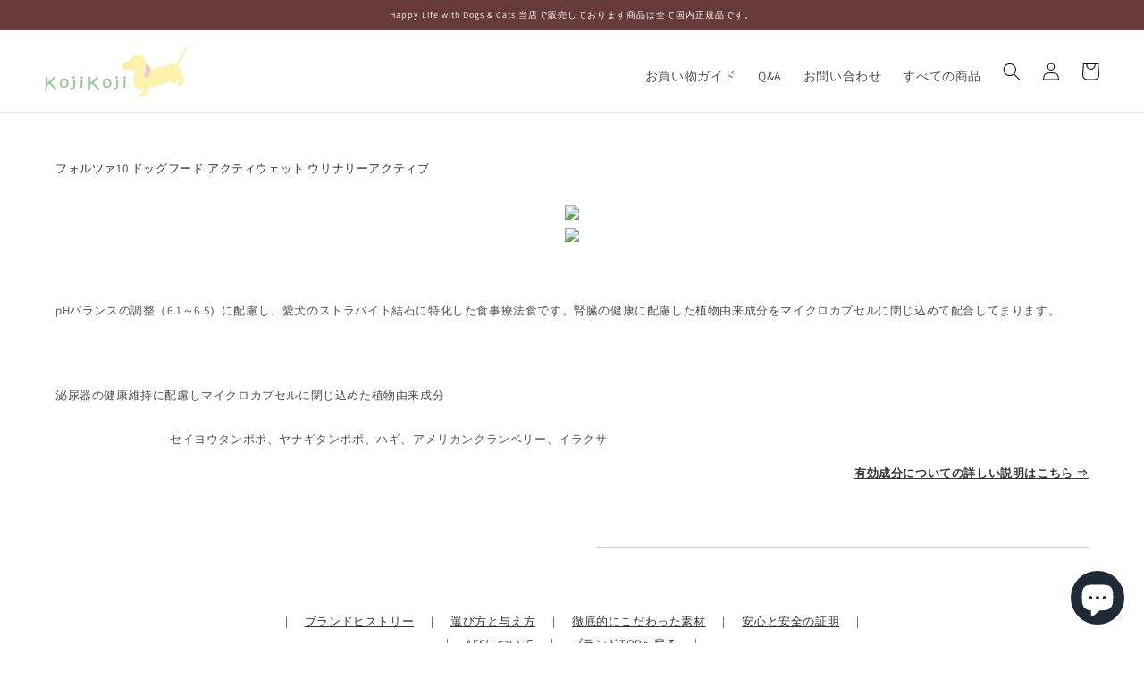

--- FILE ---
content_type: text/html; charset=utf-8
request_url: https://kojikoji.pet/products/frz218s
body_size: 31473
content:
<!doctype html>
<html class="no-js" lang="ja">
  <head>
    <meta charset="utf-8">
    <meta http-equiv="X-UA-Compatible" content="IE=edge">
    <meta name="viewport" content="width=device-width,initial-scale=1">
    <meta name="theme-color" content="">
    <link rel="canonical" href="https://kojikoji.pet/products/frz218s">
    <link rel="preconnect" href="https://cdn.shopify.com" crossorigin><link rel="icon" type="image/png" href="//kojikoji.pet/cdn/shop/files/icon_32x32.png?v=1643872253"><link rel="preconnect" href="https://fonts.shopifycdn.com" crossorigin><title>
      フォルツァ10 ドッグフード アクティウェット ウリナリーアクティブ 100g×12個 結石/無添加/アレルギー対応/ペット用品
 &ndash; ペットのコジコジ</title>

    
      <meta name="description" content="フォルツァ10 ドッグフード アクティウェット ウリナリーアクティブ pHバランスの調整（6.1～6.5）に配慮し、愛犬のストラバイト結石に特化した食事療法食です。腎臓の健康に配慮した植物由来成分をマイクロカプセルに閉じ込めて配合してまります。 泌尿器の健康維持に配慮しマイクロカプセルに閉じ込めた植物由来成分　セイヨウタンポポ、ヤナギタンポポ、ハギ、アメリカンクランベリー、イラクサ 有効成分についての詳しい説明はこちら ⇒ ｜　ブランドヒストリー　｜　選び方と与え方　｜　徹底的にこだわった素材　｜　安心と安全の証明　｜｜　AFSについて　｜　ブランドTOPへ戻る　｜ pHバランスの調整（6.1～6.5）に配慮し、愛犬のストラバイト結">
    

    

<meta property="og:site_name" content="ペットのコジコジ">
<meta property="og:url" content="https://kojikoji.pet/products/frz218s">
<meta property="og:title" content="フォルツァ10 ドッグフード アクティウェット ウリナリーアクティブ 100g×12個 結石/無添加/アレルギー対応/ペット用品">
<meta property="og:type" content="product">
<meta property="og:description" content="フォルツァ10 ドッグフード アクティウェット ウリナリーアクティブ pHバランスの調整（6.1～6.5）に配慮し、愛犬のストラバイト結石に特化した食事療法食です。腎臓の健康に配慮した植物由来成分をマイクロカプセルに閉じ込めて配合してまります。 泌尿器の健康維持に配慮しマイクロカプセルに閉じ込めた植物由来成分　セイヨウタンポポ、ヤナギタンポポ、ハギ、アメリカンクランベリー、イラクサ 有効成分についての詳しい説明はこちら ⇒ ｜　ブランドヒストリー　｜　選び方と与え方　｜　徹底的にこだわった素材　｜　安心と安全の証明　｜｜　AFSについて　｜　ブランドTOPへ戻る　｜ pHバランスの調整（6.1～6.5）に配慮し、愛犬のストラバイト結"><meta property="og:image" content="http://kojikoji.pet/cdn/shop/products/frz218s.jpg?v=1642944782">
  <meta property="og:image:secure_url" content="https://kojikoji.pet/cdn/shop/products/frz218s.jpg?v=1642944782">
  <meta property="og:image:width" content="1000">
  <meta property="og:image:height" content="1000"><meta property="og:price:amount" content="4,224">
  <meta property="og:price:currency" content="JPY"><meta name="twitter:card" content="summary_large_image">
<meta name="twitter:title" content="フォルツァ10 ドッグフード アクティウェット ウリナリーアクティブ 100g×12個 結石/無添加/アレルギー対応/ペット用品">
<meta name="twitter:description" content="フォルツァ10 ドッグフード アクティウェット ウリナリーアクティブ pHバランスの調整（6.1～6.5）に配慮し、愛犬のストラバイト結石に特化した食事療法食です。腎臓の健康に配慮した植物由来成分をマイクロカプセルに閉じ込めて配合してまります。 泌尿器の健康維持に配慮しマイクロカプセルに閉じ込めた植物由来成分　セイヨウタンポポ、ヤナギタンポポ、ハギ、アメリカンクランベリー、イラクサ 有効成分についての詳しい説明はこちら ⇒ ｜　ブランドヒストリー　｜　選び方と与え方　｜　徹底的にこだわった素材　｜　安心と安全の証明　｜｜　AFSについて　｜　ブランドTOPへ戻る　｜ pHバランスの調整（6.1～6.5）に配慮し、愛犬のストラバイト結">


    <script src="//kojikoji.pet/cdn/shop/t/1/assets/global.js?v=14237263177399231171635134849" defer="defer"></script> 
    <script type="text/javascript" src="https://cdn.jsdelivr.net/npm/jquery@3.6.0/dist/jquery.min.js"></script>
    <script type="text/javascript" src="https://cdn.jsdelivr.net/npm/slick-carousel@1.8.1/slick/slick.min.js"></script>
    <script>window.performance && window.performance.mark && window.performance.mark('shopify.content_for_header.start');</script><meta id="shopify-digital-wallet" name="shopify-digital-wallet" content="/60619358432/digital_wallets/dialog">
<meta name="shopify-checkout-api-token" content="1cc8c98a1e3b852f5c0be60cab813383">
<link rel="alternate" type="application/json+oembed" href="https://kojikoji.pet/products/frz218s.oembed">
<script async="async" src="/checkouts/internal/preloads.js?locale=ja-JP"></script>
<link rel="preconnect" href="https://shop.app" crossorigin="anonymous">
<script async="async" src="https://shop.app/checkouts/internal/preloads.js?locale=ja-JP&shop_id=60619358432" crossorigin="anonymous"></script>
<script id="apple-pay-shop-capabilities" type="application/json">{"shopId":60619358432,"countryCode":"JP","currencyCode":"JPY","merchantCapabilities":["supports3DS"],"merchantId":"gid:\/\/shopify\/Shop\/60619358432","merchantName":"ペットのコジコジ","requiredBillingContactFields":["postalAddress","email","phone"],"requiredShippingContactFields":["postalAddress","email","phone"],"shippingType":"shipping","supportedNetworks":["visa","masterCard","amex","jcb","discover"],"total":{"type":"pending","label":"ペットのコジコジ","amount":"1.00"},"shopifyPaymentsEnabled":true,"supportsSubscriptions":true}</script>
<script id="shopify-features" type="application/json">{"accessToken":"1cc8c98a1e3b852f5c0be60cab813383","betas":["rich-media-storefront-analytics"],"domain":"kojikoji.pet","predictiveSearch":false,"shopId":60619358432,"locale":"ja"}</script>
<script>var Shopify = Shopify || {};
Shopify.shop = "koji-neel.myshopify.com";
Shopify.locale = "ja";
Shopify.currency = {"active":"JPY","rate":"1.0"};
Shopify.country = "JP";
Shopify.theme = {"name":"kojikoji","id":128342622432,"schema_name":"Dawn","schema_version":"2.3.0","theme_store_id":887,"role":"main"};
Shopify.theme.handle = "null";
Shopify.theme.style = {"id":null,"handle":null};
Shopify.cdnHost = "kojikoji.pet/cdn";
Shopify.routes = Shopify.routes || {};
Shopify.routes.root = "/";</script>
<script type="module">!function(o){(o.Shopify=o.Shopify||{}).modules=!0}(window);</script>
<script>!function(o){function n(){var o=[];function n(){o.push(Array.prototype.slice.apply(arguments))}return n.q=o,n}var t=o.Shopify=o.Shopify||{};t.loadFeatures=n(),t.autoloadFeatures=n()}(window);</script>
<script>
  window.ShopifyPay = window.ShopifyPay || {};
  window.ShopifyPay.apiHost = "shop.app\/pay";
  window.ShopifyPay.redirectState = null;
</script>
<script id="shop-js-analytics" type="application/json">{"pageType":"product"}</script>
<script defer="defer" async type="module" src="//kojikoji.pet/cdn/shopifycloud/shop-js/modules/v2/client.init-shop-cart-sync_CZKilf07.ja.esm.js"></script>
<script defer="defer" async type="module" src="//kojikoji.pet/cdn/shopifycloud/shop-js/modules/v2/chunk.common_rlhnONO2.esm.js"></script>
<script type="module">
  await import("//kojikoji.pet/cdn/shopifycloud/shop-js/modules/v2/client.init-shop-cart-sync_CZKilf07.ja.esm.js");
await import("//kojikoji.pet/cdn/shopifycloud/shop-js/modules/v2/chunk.common_rlhnONO2.esm.js");

  window.Shopify.SignInWithShop?.initShopCartSync?.({"fedCMEnabled":true,"windoidEnabled":true});

</script>
<script>
  window.Shopify = window.Shopify || {};
  if (!window.Shopify.featureAssets) window.Shopify.featureAssets = {};
  window.Shopify.featureAssets['shop-js'] = {"shop-cart-sync":["modules/v2/client.shop-cart-sync_BwCHLH8C.ja.esm.js","modules/v2/chunk.common_rlhnONO2.esm.js"],"init-fed-cm":["modules/v2/client.init-fed-cm_CQXj6EwP.ja.esm.js","modules/v2/chunk.common_rlhnONO2.esm.js"],"shop-button":["modules/v2/client.shop-button_B7JE2zCc.ja.esm.js","modules/v2/chunk.common_rlhnONO2.esm.js"],"init-windoid":["modules/v2/client.init-windoid_DQ9csUH7.ja.esm.js","modules/v2/chunk.common_rlhnONO2.esm.js"],"shop-cash-offers":["modules/v2/client.shop-cash-offers_DxEVlT9h.ja.esm.js","modules/v2/chunk.common_rlhnONO2.esm.js","modules/v2/chunk.modal_BI56FOb0.esm.js"],"shop-toast-manager":["modules/v2/client.shop-toast-manager_BE8_-kNb.ja.esm.js","modules/v2/chunk.common_rlhnONO2.esm.js"],"init-shop-email-lookup-coordinator":["modules/v2/client.init-shop-email-lookup-coordinator_BgbPPTAQ.ja.esm.js","modules/v2/chunk.common_rlhnONO2.esm.js"],"pay-button":["modules/v2/client.pay-button_hoKCMeMC.ja.esm.js","modules/v2/chunk.common_rlhnONO2.esm.js"],"avatar":["modules/v2/client.avatar_BTnouDA3.ja.esm.js"],"init-shop-cart-sync":["modules/v2/client.init-shop-cart-sync_CZKilf07.ja.esm.js","modules/v2/chunk.common_rlhnONO2.esm.js"],"shop-login-button":["modules/v2/client.shop-login-button_BXDQHqjj.ja.esm.js","modules/v2/chunk.common_rlhnONO2.esm.js","modules/v2/chunk.modal_BI56FOb0.esm.js"],"init-customer-accounts-sign-up":["modules/v2/client.init-customer-accounts-sign-up_C3NeUvFd.ja.esm.js","modules/v2/client.shop-login-button_BXDQHqjj.ja.esm.js","modules/v2/chunk.common_rlhnONO2.esm.js","modules/v2/chunk.modal_BI56FOb0.esm.js"],"init-shop-for-new-customer-accounts":["modules/v2/client.init-shop-for-new-customer-accounts_D-v2xi0b.ja.esm.js","modules/v2/client.shop-login-button_BXDQHqjj.ja.esm.js","modules/v2/chunk.common_rlhnONO2.esm.js","modules/v2/chunk.modal_BI56FOb0.esm.js"],"init-customer-accounts":["modules/v2/client.init-customer-accounts_Cciaq_Mb.ja.esm.js","modules/v2/client.shop-login-button_BXDQHqjj.ja.esm.js","modules/v2/chunk.common_rlhnONO2.esm.js","modules/v2/chunk.modal_BI56FOb0.esm.js"],"shop-follow-button":["modules/v2/client.shop-follow-button_CM9l58Wl.ja.esm.js","modules/v2/chunk.common_rlhnONO2.esm.js","modules/v2/chunk.modal_BI56FOb0.esm.js"],"lead-capture":["modules/v2/client.lead-capture_oVhdpGxe.ja.esm.js","modules/v2/chunk.common_rlhnONO2.esm.js","modules/v2/chunk.modal_BI56FOb0.esm.js"],"checkout-modal":["modules/v2/client.checkout-modal_BbgmKIDX.ja.esm.js","modules/v2/chunk.common_rlhnONO2.esm.js","modules/v2/chunk.modal_BI56FOb0.esm.js"],"shop-login":["modules/v2/client.shop-login_BRorRhgW.ja.esm.js","modules/v2/chunk.common_rlhnONO2.esm.js","modules/v2/chunk.modal_BI56FOb0.esm.js"],"payment-terms":["modules/v2/client.payment-terms_Ba4TR13R.ja.esm.js","modules/v2/chunk.common_rlhnONO2.esm.js","modules/v2/chunk.modal_BI56FOb0.esm.js"]};
</script>
<script>(function() {
  var isLoaded = false;
  function asyncLoad() {
    if (isLoaded) return;
    isLoaded = true;
    var urls = ["https:\/\/d1qnl12h46g6qu.cloudfront.net\/koji-neel.myshopify.com.js?shop=koji-neel.myshopify.com","https:\/\/free-shipping-upsell.dot-amp.tokyo\/bar.js?shop=koji-neel.myshopify.com"];
    for (var i = 0; i < urls.length; i++) {
      var s = document.createElement('script');
      s.type = 'text/javascript';
      s.async = true;
      s.src = urls[i];
      var x = document.getElementsByTagName('script')[0];
      x.parentNode.insertBefore(s, x);
    }
  };
  if(window.attachEvent) {
    window.attachEvent('onload', asyncLoad);
  } else {
    window.addEventListener('load', asyncLoad, false);
  }
})();</script>
<script id="__st">var __st={"a":60619358432,"offset":32400,"reqid":"2bcc73ed-0cfd-422e-8b91-573657afc5d3-1769010577","pageurl":"kojikoji.pet\/products\/frz218s","u":"f835ff4ae268","p":"product","rtyp":"product","rid":7539249119456};</script>
<script>window.ShopifyPaypalV4VisibilityTracking = true;</script>
<script id="captcha-bootstrap">!function(){'use strict';const t='contact',e='account',n='new_comment',o=[[t,t],['blogs',n],['comments',n],[t,'customer']],c=[[e,'customer_login'],[e,'guest_login'],[e,'recover_customer_password'],[e,'create_customer']],r=t=>t.map((([t,e])=>`form[action*='/${t}']:not([data-nocaptcha='true']) input[name='form_type'][value='${e}']`)).join(','),a=t=>()=>t?[...document.querySelectorAll(t)].map((t=>t.form)):[];function s(){const t=[...o],e=r(t);return a(e)}const i='password',u='form_key',d=['recaptcha-v3-token','g-recaptcha-response','h-captcha-response',i],f=()=>{try{return window.sessionStorage}catch{return}},m='__shopify_v',_=t=>t.elements[u];function p(t,e,n=!1){try{const o=window.sessionStorage,c=JSON.parse(o.getItem(e)),{data:r}=function(t){const{data:e,action:n}=t;return t[m]||n?{data:e,action:n}:{data:t,action:n}}(c);for(const[e,n]of Object.entries(r))t.elements[e]&&(t.elements[e].value=n);n&&o.removeItem(e)}catch(o){console.error('form repopulation failed',{error:o})}}const l='form_type',E='cptcha';function T(t){t.dataset[E]=!0}const w=window,h=w.document,L='Shopify',v='ce_forms',y='captcha';let A=!1;((t,e)=>{const n=(g='f06e6c50-85a8-45c8-87d0-21a2b65856fe',I='https://cdn.shopify.com/shopifycloud/storefront-forms-hcaptcha/ce_storefront_forms_captcha_hcaptcha.v1.5.2.iife.js',D={infoText:'hCaptchaによる保護',privacyText:'プライバシー',termsText:'利用規約'},(t,e,n)=>{const o=w[L][v],c=o.bindForm;if(c)return c(t,g,e,D).then(n);var r;o.q.push([[t,g,e,D],n]),r=I,A||(h.body.append(Object.assign(h.createElement('script'),{id:'captcha-provider',async:!0,src:r})),A=!0)});var g,I,D;w[L]=w[L]||{},w[L][v]=w[L][v]||{},w[L][v].q=[],w[L][y]=w[L][y]||{},w[L][y].protect=function(t,e){n(t,void 0,e),T(t)},Object.freeze(w[L][y]),function(t,e,n,w,h,L){const[v,y,A,g]=function(t,e,n){const i=e?o:[],u=t?c:[],d=[...i,...u],f=r(d),m=r(i),_=r(d.filter((([t,e])=>n.includes(e))));return[a(f),a(m),a(_),s()]}(w,h,L),I=t=>{const e=t.target;return e instanceof HTMLFormElement?e:e&&e.form},D=t=>v().includes(t);t.addEventListener('submit',(t=>{const e=I(t);if(!e)return;const n=D(e)&&!e.dataset.hcaptchaBound&&!e.dataset.recaptchaBound,o=_(e),c=g().includes(e)&&(!o||!o.value);(n||c)&&t.preventDefault(),c&&!n&&(function(t){try{if(!f())return;!function(t){const e=f();if(!e)return;const n=_(t);if(!n)return;const o=n.value;o&&e.removeItem(o)}(t);const e=Array.from(Array(32),(()=>Math.random().toString(36)[2])).join('');!function(t,e){_(t)||t.append(Object.assign(document.createElement('input'),{type:'hidden',name:u})),t.elements[u].value=e}(t,e),function(t,e){const n=f();if(!n)return;const o=[...t.querySelectorAll(`input[type='${i}']`)].map((({name:t})=>t)),c=[...d,...o],r={};for(const[a,s]of new FormData(t).entries())c.includes(a)||(r[a]=s);n.setItem(e,JSON.stringify({[m]:1,action:t.action,data:r}))}(t,e)}catch(e){console.error('failed to persist form',e)}}(e),e.submit())}));const S=(t,e)=>{t&&!t.dataset[E]&&(n(t,e.some((e=>e===t))),T(t))};for(const o of['focusin','change'])t.addEventListener(o,(t=>{const e=I(t);D(e)&&S(e,y())}));const B=e.get('form_key'),M=e.get(l),P=B&&M;t.addEventListener('DOMContentLoaded',(()=>{const t=y();if(P)for(const e of t)e.elements[l].value===M&&p(e,B);[...new Set([...A(),...v().filter((t=>'true'===t.dataset.shopifyCaptcha))])].forEach((e=>S(e,t)))}))}(h,new URLSearchParams(w.location.search),n,t,e,['guest_login'])})(!0,!0)}();</script>
<script integrity="sha256-4kQ18oKyAcykRKYeNunJcIwy7WH5gtpwJnB7kiuLZ1E=" data-source-attribution="shopify.loadfeatures" defer="defer" src="//kojikoji.pet/cdn/shopifycloud/storefront/assets/storefront/load_feature-a0a9edcb.js" crossorigin="anonymous"></script>
<script crossorigin="anonymous" defer="defer" src="//kojikoji.pet/cdn/shopifycloud/storefront/assets/shopify_pay/storefront-65b4c6d7.js?v=20250812"></script>
<script data-source-attribution="shopify.dynamic_checkout.dynamic.init">var Shopify=Shopify||{};Shopify.PaymentButton=Shopify.PaymentButton||{isStorefrontPortableWallets:!0,init:function(){window.Shopify.PaymentButton.init=function(){};var t=document.createElement("script");t.src="https://kojikoji.pet/cdn/shopifycloud/portable-wallets/latest/portable-wallets.ja.js",t.type="module",document.head.appendChild(t)}};
</script>
<script data-source-attribution="shopify.dynamic_checkout.buyer_consent">
  function portableWalletsHideBuyerConsent(e){var t=document.getElementById("shopify-buyer-consent"),n=document.getElementById("shopify-subscription-policy-button");t&&n&&(t.classList.add("hidden"),t.setAttribute("aria-hidden","true"),n.removeEventListener("click",e))}function portableWalletsShowBuyerConsent(e){var t=document.getElementById("shopify-buyer-consent"),n=document.getElementById("shopify-subscription-policy-button");t&&n&&(t.classList.remove("hidden"),t.removeAttribute("aria-hidden"),n.addEventListener("click",e))}window.Shopify?.PaymentButton&&(window.Shopify.PaymentButton.hideBuyerConsent=portableWalletsHideBuyerConsent,window.Shopify.PaymentButton.showBuyerConsent=portableWalletsShowBuyerConsent);
</script>
<script data-source-attribution="shopify.dynamic_checkout.cart.bootstrap">document.addEventListener("DOMContentLoaded",(function(){function t(){return document.querySelector("shopify-accelerated-checkout-cart, shopify-accelerated-checkout")}if(t())Shopify.PaymentButton.init();else{new MutationObserver((function(e,n){t()&&(Shopify.PaymentButton.init(),n.disconnect())})).observe(document.body,{childList:!0,subtree:!0})}}));
</script>
<script id='scb4127' type='text/javascript' async='' src='https://kojikoji.pet/cdn/shopifycloud/privacy-banner/storefront-banner.js'></script><link id="shopify-accelerated-checkout-styles" rel="stylesheet" media="screen" href="https://kojikoji.pet/cdn/shopifycloud/portable-wallets/latest/accelerated-checkout-backwards-compat.css" crossorigin="anonymous">
<style id="shopify-accelerated-checkout-cart">
        #shopify-buyer-consent {
  margin-top: 1em;
  display: inline-block;
  width: 100%;
}

#shopify-buyer-consent.hidden {
  display: none;
}

#shopify-subscription-policy-button {
  background: none;
  border: none;
  padding: 0;
  text-decoration: underline;
  font-size: inherit;
  cursor: pointer;
}

#shopify-subscription-policy-button::before {
  box-shadow: none;
}

      </style>
<script id="sections-script" data-sections="main-product,product-recommendations,header,footer" defer="defer" src="//kojikoji.pet/cdn/shop/t/1/compiled_assets/scripts.js?v=1452"></script>
<script>window.performance && window.performance.mark && window.performance.mark('shopify.content_for_header.end');</script>


    <style data-shopify>
      @font-face {
  font-family: Assistant;
  font-weight: 400;
  font-style: normal;
  font-display: swap;
  src: url("//kojikoji.pet/cdn/fonts/assistant/assistant_n4.9120912a469cad1cc292572851508ca49d12e768.woff2") format("woff2"),
       url("//kojikoji.pet/cdn/fonts/assistant/assistant_n4.6e9875ce64e0fefcd3f4446b7ec9036b3ddd2985.woff") format("woff");
}

      @font-face {
  font-family: Assistant;
  font-weight: 700;
  font-style: normal;
  font-display: swap;
  src: url("//kojikoji.pet/cdn/fonts/assistant/assistant_n7.bf44452348ec8b8efa3aa3068825305886b1c83c.woff2") format("woff2"),
       url("//kojikoji.pet/cdn/fonts/assistant/assistant_n7.0c887fee83f6b3bda822f1150b912c72da0f7b64.woff") format("woff");
}

      
      
      @font-face {
  font-family: Assistant;
  font-weight: 400;
  font-style: normal;
  font-display: swap;
  src: url("//kojikoji.pet/cdn/fonts/assistant/assistant_n4.9120912a469cad1cc292572851508ca49d12e768.woff2") format("woff2"),
       url("//kojikoji.pet/cdn/fonts/assistant/assistant_n4.6e9875ce64e0fefcd3f4446b7ec9036b3ddd2985.woff") format("woff");
}


      :root {
        --font-body-family: Assistant, sans-serif;
        --font-body-style: normal;
        --font-body-weight: 400;

        --font-heading-family: Assistant, sans-serif;
        --font-heading-style: normal;
        --font-heading-weight: 400;

        --font-body-scale: 1.0;
        --font-heading-scale: 1.0;

        --color-base-text: 18, 18, 18;
        --color-base-background-1: 255, 255, 255;
        --color-base-background-2: 243, 243, 243;
        --color-base-solid-button-labels: 255, 255, 255;
        --color-base-outline-button-labels: 18, 18, 18;
        --color-base-accent-1: 102, 58, 59;
        --color-base-accent-2: 51, 79, 180;
        --payment-terms-background-color: #FFFFFF;

        --gradient-base-background-1: #FFFFFF;
        --gradient-base-background-2: #F3F3F3;
        --gradient-base-accent-1: #663a3b;
        --gradient-base-accent-2: #334FB4;

        --page-width: 160rem;
        --page-width-margin: 2rem;
      }

      *,
      *::before,
      *::after {
        box-sizing: inherit;
      }

      html {
        box-sizing: border-box;
        font-size: calc(var(--font-body-scale) * 62.5%);
        height: 100%;
      }

      body {
        display: grid;
        grid-template-rows: auto auto 1fr auto;
        grid-template-columns: 100%;
        min-height: 100%;
        margin: 0;
        font-size: 1.5rem;
        letter-spacing: 0.06rem;
        line-height: calc(1 + 0.8 / var(--font-body-scale));
        font-family: var(--font-body-family);
        font-style: var(--font-body-style);
        font-weight: var(--font-body-weight);
      }

      @media screen and (min-width: 750px) {
        body {
          font-size: 1.6rem;
        }
      }
    </style>

    <link href="//kojikoji.pet/cdn/shop/t/1/assets/base.css?v=10928284166858197881661408938" rel="stylesheet" type="text/css" media="all" />
    <link href="//kojikoji.pet/cdn/shop/t/1/assets/contents.css?v=104666736027732231151686560740" rel="stylesheet" type="text/css" media="all" />
    <link rel="stylesheet" type="text/css" href="https://cdn.jsdelivr.net/npm/slick-carousel@1.8.1/slick/slick.css">
    <link rel="stylesheet" type="text/css" href="https://cdn.jsdelivr.net/npm/slick-carousel@1.8.1/slick/slick-theme.css"><link rel="preload" as="font" href="//kojikoji.pet/cdn/fonts/assistant/assistant_n4.9120912a469cad1cc292572851508ca49d12e768.woff2" type="font/woff2" crossorigin><link rel="preload" as="font" href="//kojikoji.pet/cdn/fonts/assistant/assistant_n4.9120912a469cad1cc292572851508ca49d12e768.woff2" type="font/woff2" crossorigin><link rel="stylesheet" href="//kojikoji.pet/cdn/shop/t/1/assets/component-predictive-search.css?v=10425135875555615991635134845" media="print" onload="this.media='all'"><script>document.documentElement.className = document.documentElement.className.replace('no-js', 'js');</script>
  
<meta name="google-site-verification" content="rfI0s7mmfhgE6zzs_UdDium_o0Dn0v5EGUtMAzR0hUM" />
    
<!-- Google tag (gtag.js) -->
<script async src="https://www.googletagmanager.com/gtag/js?id=G-JZ0R7P0XR1"></script>
<script>
  window.dataLayer = window.dataLayer || [];
  function gtag(){dataLayer.push(arguments);}
  gtag('js', new Date());

  gtag('config', 'G-JZ0R7P0XR1');
</script>
  <script src="https://cdn.shopify.com/extensions/98609345-6027-4701-9e3f-4907c6a214d4/promolayer-11/assets/promolayer_loader.js" type="text/javascript" defer="defer"></script>
<script src="https://cdn.shopify.com/extensions/e8878072-2f6b-4e89-8082-94b04320908d/inbox-1254/assets/inbox-chat-loader.js" type="text/javascript" defer="defer"></script>
<link href="https://monorail-edge.shopifysvc.com" rel="dns-prefetch">
<script>(function(){if ("sendBeacon" in navigator && "performance" in window) {try {var session_token_from_headers = performance.getEntriesByType('navigation')[0].serverTiming.find(x => x.name == '_s').description;} catch {var session_token_from_headers = undefined;}var session_cookie_matches = document.cookie.match(/_shopify_s=([^;]*)/);var session_token_from_cookie = session_cookie_matches && session_cookie_matches.length === 2 ? session_cookie_matches[1] : "";var session_token = session_token_from_headers || session_token_from_cookie || "";function handle_abandonment_event(e) {var entries = performance.getEntries().filter(function(entry) {return /monorail-edge.shopifysvc.com/.test(entry.name);});if (!window.abandonment_tracked && entries.length === 0) {window.abandonment_tracked = true;var currentMs = Date.now();var navigation_start = performance.timing.navigationStart;var payload = {shop_id: 60619358432,url: window.location.href,navigation_start,duration: currentMs - navigation_start,session_token,page_type: "product"};window.navigator.sendBeacon("https://monorail-edge.shopifysvc.com/v1/produce", JSON.stringify({schema_id: "online_store_buyer_site_abandonment/1.1",payload: payload,metadata: {event_created_at_ms: currentMs,event_sent_at_ms: currentMs}}));}}window.addEventListener('pagehide', handle_abandonment_event);}}());</script>
<script id="web-pixels-manager-setup">(function e(e,d,r,n,o){if(void 0===o&&(o={}),!Boolean(null===(a=null===(i=window.Shopify)||void 0===i?void 0:i.analytics)||void 0===a?void 0:a.replayQueue)){var i,a;window.Shopify=window.Shopify||{};var t=window.Shopify;t.analytics=t.analytics||{};var s=t.analytics;s.replayQueue=[],s.publish=function(e,d,r){return s.replayQueue.push([e,d,r]),!0};try{self.performance.mark("wpm:start")}catch(e){}var l=function(){var e={modern:/Edge?\/(1{2}[4-9]|1[2-9]\d|[2-9]\d{2}|\d{4,})\.\d+(\.\d+|)|Firefox\/(1{2}[4-9]|1[2-9]\d|[2-9]\d{2}|\d{4,})\.\d+(\.\d+|)|Chrom(ium|e)\/(9{2}|\d{3,})\.\d+(\.\d+|)|(Maci|X1{2}).+ Version\/(15\.\d+|(1[6-9]|[2-9]\d|\d{3,})\.\d+)([,.]\d+|)( \(\w+\)|)( Mobile\/\w+|) Safari\/|Chrome.+OPR\/(9{2}|\d{3,})\.\d+\.\d+|(CPU[ +]OS|iPhone[ +]OS|CPU[ +]iPhone|CPU IPhone OS|CPU iPad OS)[ +]+(15[._]\d+|(1[6-9]|[2-9]\d|\d{3,})[._]\d+)([._]\d+|)|Android:?[ /-](13[3-9]|1[4-9]\d|[2-9]\d{2}|\d{4,})(\.\d+|)(\.\d+|)|Android.+Firefox\/(13[5-9]|1[4-9]\d|[2-9]\d{2}|\d{4,})\.\d+(\.\d+|)|Android.+Chrom(ium|e)\/(13[3-9]|1[4-9]\d|[2-9]\d{2}|\d{4,})\.\d+(\.\d+|)|SamsungBrowser\/([2-9]\d|\d{3,})\.\d+/,legacy:/Edge?\/(1[6-9]|[2-9]\d|\d{3,})\.\d+(\.\d+|)|Firefox\/(5[4-9]|[6-9]\d|\d{3,})\.\d+(\.\d+|)|Chrom(ium|e)\/(5[1-9]|[6-9]\d|\d{3,})\.\d+(\.\d+|)([\d.]+$|.*Safari\/(?![\d.]+ Edge\/[\d.]+$))|(Maci|X1{2}).+ Version\/(10\.\d+|(1[1-9]|[2-9]\d|\d{3,})\.\d+)([,.]\d+|)( \(\w+\)|)( Mobile\/\w+|) Safari\/|Chrome.+OPR\/(3[89]|[4-9]\d|\d{3,})\.\d+\.\d+|(CPU[ +]OS|iPhone[ +]OS|CPU[ +]iPhone|CPU IPhone OS|CPU iPad OS)[ +]+(10[._]\d+|(1[1-9]|[2-9]\d|\d{3,})[._]\d+)([._]\d+|)|Android:?[ /-](13[3-9]|1[4-9]\d|[2-9]\d{2}|\d{4,})(\.\d+|)(\.\d+|)|Mobile Safari.+OPR\/([89]\d|\d{3,})\.\d+\.\d+|Android.+Firefox\/(13[5-9]|1[4-9]\d|[2-9]\d{2}|\d{4,})\.\d+(\.\d+|)|Android.+Chrom(ium|e)\/(13[3-9]|1[4-9]\d|[2-9]\d{2}|\d{4,})\.\d+(\.\d+|)|Android.+(UC? ?Browser|UCWEB|U3)[ /]?(15\.([5-9]|\d{2,})|(1[6-9]|[2-9]\d|\d{3,})\.\d+)\.\d+|SamsungBrowser\/(5\.\d+|([6-9]|\d{2,})\.\d+)|Android.+MQ{2}Browser\/(14(\.(9|\d{2,})|)|(1[5-9]|[2-9]\d|\d{3,})(\.\d+|))(\.\d+|)|K[Aa][Ii]OS\/(3\.\d+|([4-9]|\d{2,})\.\d+)(\.\d+|)/},d=e.modern,r=e.legacy,n=navigator.userAgent;return n.match(d)?"modern":n.match(r)?"legacy":"unknown"}(),u="modern"===l?"modern":"legacy",c=(null!=n?n:{modern:"",legacy:""})[u],f=function(e){return[e.baseUrl,"/wpm","/b",e.hashVersion,"modern"===e.buildTarget?"m":"l",".js"].join("")}({baseUrl:d,hashVersion:r,buildTarget:u}),m=function(e){var d=e.version,r=e.bundleTarget,n=e.surface,o=e.pageUrl,i=e.monorailEndpoint;return{emit:function(e){var a=e.status,t=e.errorMsg,s=(new Date).getTime(),l=JSON.stringify({metadata:{event_sent_at_ms:s},events:[{schema_id:"web_pixels_manager_load/3.1",payload:{version:d,bundle_target:r,page_url:o,status:a,surface:n,error_msg:t},metadata:{event_created_at_ms:s}}]});if(!i)return console&&console.warn&&console.warn("[Web Pixels Manager] No Monorail endpoint provided, skipping logging."),!1;try{return self.navigator.sendBeacon.bind(self.navigator)(i,l)}catch(e){}var u=new XMLHttpRequest;try{return u.open("POST",i,!0),u.setRequestHeader("Content-Type","text/plain"),u.send(l),!0}catch(e){return console&&console.warn&&console.warn("[Web Pixels Manager] Got an unhandled error while logging to Monorail."),!1}}}}({version:r,bundleTarget:l,surface:e.surface,pageUrl:self.location.href,monorailEndpoint:e.monorailEndpoint});try{o.browserTarget=l,function(e){var d=e.src,r=e.async,n=void 0===r||r,o=e.onload,i=e.onerror,a=e.sri,t=e.scriptDataAttributes,s=void 0===t?{}:t,l=document.createElement("script"),u=document.querySelector("head"),c=document.querySelector("body");if(l.async=n,l.src=d,a&&(l.integrity=a,l.crossOrigin="anonymous"),s)for(var f in s)if(Object.prototype.hasOwnProperty.call(s,f))try{l.dataset[f]=s[f]}catch(e){}if(o&&l.addEventListener("load",o),i&&l.addEventListener("error",i),u)u.appendChild(l);else{if(!c)throw new Error("Did not find a head or body element to append the script");c.appendChild(l)}}({src:f,async:!0,onload:function(){if(!function(){var e,d;return Boolean(null===(d=null===(e=window.Shopify)||void 0===e?void 0:e.analytics)||void 0===d?void 0:d.initialized)}()){var d=window.webPixelsManager.init(e)||void 0;if(d){var r=window.Shopify.analytics;r.replayQueue.forEach((function(e){var r=e[0],n=e[1],o=e[2];d.publishCustomEvent(r,n,o)})),r.replayQueue=[],r.publish=d.publishCustomEvent,r.visitor=d.visitor,r.initialized=!0}}},onerror:function(){return m.emit({status:"failed",errorMsg:"".concat(f," has failed to load")})},sri:function(e){var d=/^sha384-[A-Za-z0-9+/=]+$/;return"string"==typeof e&&d.test(e)}(c)?c:"",scriptDataAttributes:o}),m.emit({status:"loading"})}catch(e){m.emit({status:"failed",errorMsg:(null==e?void 0:e.message)||"Unknown error"})}}})({shopId: 60619358432,storefrontBaseUrl: "https://kojikoji.pet",extensionsBaseUrl: "https://extensions.shopifycdn.com/cdn/shopifycloud/web-pixels-manager",monorailEndpoint: "https://monorail-edge.shopifysvc.com/unstable/produce_batch",surface: "storefront-renderer",enabledBetaFlags: ["2dca8a86"],webPixelsConfigList: [{"id":"458555616","configuration":"{\"config\":\"{\\\"pixel_id\\\":\\\"G-JZ0R7P0XR1\\\",\\\"gtag_events\\\":[{\\\"type\\\":\\\"purchase\\\",\\\"action_label\\\":\\\"G-JZ0R7P0XR1\\\"},{\\\"type\\\":\\\"page_view\\\",\\\"action_label\\\":\\\"G-JZ0R7P0XR1\\\"},{\\\"type\\\":\\\"view_item\\\",\\\"action_label\\\":\\\"G-JZ0R7P0XR1\\\"},{\\\"type\\\":\\\"search\\\",\\\"action_label\\\":\\\"G-JZ0R7P0XR1\\\"},{\\\"type\\\":\\\"add_to_cart\\\",\\\"action_label\\\":\\\"G-JZ0R7P0XR1\\\"},{\\\"type\\\":\\\"begin_checkout\\\",\\\"action_label\\\":\\\"G-JZ0R7P0XR1\\\"},{\\\"type\\\":\\\"add_payment_info\\\",\\\"action_label\\\":\\\"G-JZ0R7P0XR1\\\"}],\\\"enable_monitoring_mode\\\":false}\"}","eventPayloadVersion":"v1","runtimeContext":"OPEN","scriptVersion":"b2a88bafab3e21179ed38636efcd8a93","type":"APP","apiClientId":1780363,"privacyPurposes":[],"dataSharingAdjustments":{"protectedCustomerApprovalScopes":["read_customer_address","read_customer_email","read_customer_name","read_customer_personal_data","read_customer_phone"]}},{"id":"shopify-app-pixel","configuration":"{}","eventPayloadVersion":"v1","runtimeContext":"STRICT","scriptVersion":"0450","apiClientId":"shopify-pixel","type":"APP","privacyPurposes":["ANALYTICS","MARKETING"]},{"id":"shopify-custom-pixel","eventPayloadVersion":"v1","runtimeContext":"LAX","scriptVersion":"0450","apiClientId":"shopify-pixel","type":"CUSTOM","privacyPurposes":["ANALYTICS","MARKETING"]}],isMerchantRequest: false,initData: {"shop":{"name":"ペットのコジコジ","paymentSettings":{"currencyCode":"JPY"},"myshopifyDomain":"koji-neel.myshopify.com","countryCode":"JP","storefrontUrl":"https:\/\/kojikoji.pet"},"customer":null,"cart":null,"checkout":null,"productVariants":[{"price":{"amount":4224.0,"currencyCode":"JPY"},"product":{"title":"フォルツァ10 ドッグフード アクティウェット ウリナリーアクティブ 100g×12個 結石\/無添加\/アレルギー対応\/ペット用品","vendor":"ペットのコジコジ","id":"7539249119456","untranslatedTitle":"フォルツァ10 ドッグフード アクティウェット ウリナリーアクティブ 100g×12個 結石\/無添加\/アレルギー対応\/ペット用品","url":"\/products\/frz218s","type":""},"id":"42360416764128","image":{"src":"\/\/kojikoji.pet\/cdn\/shop\/products\/frz218s.jpg?v=1642944782"},"sku":"frz218s","title":"Default Title","untranslatedTitle":"Default Title"}],"purchasingCompany":null},},"https://kojikoji.pet/cdn","fcfee988w5aeb613cpc8e4bc33m6693e112",{"modern":"","legacy":""},{"shopId":"60619358432","storefrontBaseUrl":"https:\/\/kojikoji.pet","extensionBaseUrl":"https:\/\/extensions.shopifycdn.com\/cdn\/shopifycloud\/web-pixels-manager","surface":"storefront-renderer","enabledBetaFlags":"[\"2dca8a86\"]","isMerchantRequest":"false","hashVersion":"fcfee988w5aeb613cpc8e4bc33m6693e112","publish":"custom","events":"[[\"page_viewed\",{}],[\"product_viewed\",{\"productVariant\":{\"price\":{\"amount\":4224.0,\"currencyCode\":\"JPY\"},\"product\":{\"title\":\"フォルツァ10 ドッグフード アクティウェット ウリナリーアクティブ 100g×12個 結石\/無添加\/アレルギー対応\/ペット用品\",\"vendor\":\"ペットのコジコジ\",\"id\":\"7539249119456\",\"untranslatedTitle\":\"フォルツァ10 ドッグフード アクティウェット ウリナリーアクティブ 100g×12個 結石\/無添加\/アレルギー対応\/ペット用品\",\"url\":\"\/products\/frz218s\",\"type\":\"\"},\"id\":\"42360416764128\",\"image\":{\"src\":\"\/\/kojikoji.pet\/cdn\/shop\/products\/frz218s.jpg?v=1642944782\"},\"sku\":\"frz218s\",\"title\":\"Default Title\",\"untranslatedTitle\":\"Default Title\"}}]]"});</script><script>
  window.ShopifyAnalytics = window.ShopifyAnalytics || {};
  window.ShopifyAnalytics.meta = window.ShopifyAnalytics.meta || {};
  window.ShopifyAnalytics.meta.currency = 'JPY';
  var meta = {"product":{"id":7539249119456,"gid":"gid:\/\/shopify\/Product\/7539249119456","vendor":"ペットのコジコジ","type":"","handle":"frz218s","variants":[{"id":42360416764128,"price":422400,"name":"フォルツァ10 ドッグフード アクティウェット ウリナリーアクティブ 100g×12個 結石\/無添加\/アレルギー対応\/ペット用品","public_title":null,"sku":"frz218s"}],"remote":false},"page":{"pageType":"product","resourceType":"product","resourceId":7539249119456,"requestId":"2bcc73ed-0cfd-422e-8b91-573657afc5d3-1769010577"}};
  for (var attr in meta) {
    window.ShopifyAnalytics.meta[attr] = meta[attr];
  }
</script>
<script class="analytics">
  (function () {
    var customDocumentWrite = function(content) {
      var jquery = null;

      if (window.jQuery) {
        jquery = window.jQuery;
      } else if (window.Checkout && window.Checkout.$) {
        jquery = window.Checkout.$;
      }

      if (jquery) {
        jquery('body').append(content);
      }
    };

    var hasLoggedConversion = function(token) {
      if (token) {
        return document.cookie.indexOf('loggedConversion=' + token) !== -1;
      }
      return false;
    }

    var setCookieIfConversion = function(token) {
      if (token) {
        var twoMonthsFromNow = new Date(Date.now());
        twoMonthsFromNow.setMonth(twoMonthsFromNow.getMonth() + 2);

        document.cookie = 'loggedConversion=' + token + '; expires=' + twoMonthsFromNow;
      }
    }

    var trekkie = window.ShopifyAnalytics.lib = window.trekkie = window.trekkie || [];
    if (trekkie.integrations) {
      return;
    }
    trekkie.methods = [
      'identify',
      'page',
      'ready',
      'track',
      'trackForm',
      'trackLink'
    ];
    trekkie.factory = function(method) {
      return function() {
        var args = Array.prototype.slice.call(arguments);
        args.unshift(method);
        trekkie.push(args);
        return trekkie;
      };
    };
    for (var i = 0; i < trekkie.methods.length; i++) {
      var key = trekkie.methods[i];
      trekkie[key] = trekkie.factory(key);
    }
    trekkie.load = function(config) {
      trekkie.config = config || {};
      trekkie.config.initialDocumentCookie = document.cookie;
      var first = document.getElementsByTagName('script')[0];
      var script = document.createElement('script');
      script.type = 'text/javascript';
      script.onerror = function(e) {
        var scriptFallback = document.createElement('script');
        scriptFallback.type = 'text/javascript';
        scriptFallback.onerror = function(error) {
                var Monorail = {
      produce: function produce(monorailDomain, schemaId, payload) {
        var currentMs = new Date().getTime();
        var event = {
          schema_id: schemaId,
          payload: payload,
          metadata: {
            event_created_at_ms: currentMs,
            event_sent_at_ms: currentMs
          }
        };
        return Monorail.sendRequest("https://" + monorailDomain + "/v1/produce", JSON.stringify(event));
      },
      sendRequest: function sendRequest(endpointUrl, payload) {
        // Try the sendBeacon API
        if (window && window.navigator && typeof window.navigator.sendBeacon === 'function' && typeof window.Blob === 'function' && !Monorail.isIos12()) {
          var blobData = new window.Blob([payload], {
            type: 'text/plain'
          });

          if (window.navigator.sendBeacon(endpointUrl, blobData)) {
            return true;
          } // sendBeacon was not successful

        } // XHR beacon

        var xhr = new XMLHttpRequest();

        try {
          xhr.open('POST', endpointUrl);
          xhr.setRequestHeader('Content-Type', 'text/plain');
          xhr.send(payload);
        } catch (e) {
          console.log(e);
        }

        return false;
      },
      isIos12: function isIos12() {
        return window.navigator.userAgent.lastIndexOf('iPhone; CPU iPhone OS 12_') !== -1 || window.navigator.userAgent.lastIndexOf('iPad; CPU OS 12_') !== -1;
      }
    };
    Monorail.produce('monorail-edge.shopifysvc.com',
      'trekkie_storefront_load_errors/1.1',
      {shop_id: 60619358432,
      theme_id: 128342622432,
      app_name: "storefront",
      context_url: window.location.href,
      source_url: "//kojikoji.pet/cdn/s/trekkie.storefront.cd680fe47e6c39ca5d5df5f0a32d569bc48c0f27.min.js"});

        };
        scriptFallback.async = true;
        scriptFallback.src = '//kojikoji.pet/cdn/s/trekkie.storefront.cd680fe47e6c39ca5d5df5f0a32d569bc48c0f27.min.js';
        first.parentNode.insertBefore(scriptFallback, first);
      };
      script.async = true;
      script.src = '//kojikoji.pet/cdn/s/trekkie.storefront.cd680fe47e6c39ca5d5df5f0a32d569bc48c0f27.min.js';
      first.parentNode.insertBefore(script, first);
    };
    trekkie.load(
      {"Trekkie":{"appName":"storefront","development":false,"defaultAttributes":{"shopId":60619358432,"isMerchantRequest":null,"themeId":128342622432,"themeCityHash":"962835244354292545","contentLanguage":"ja","currency":"JPY","eventMetadataId":"bf3e94d5-c5f6-42aa-a407-d9c3b11d5ded"},"isServerSideCookieWritingEnabled":true,"monorailRegion":"shop_domain","enabledBetaFlags":["65f19447"]},"Session Attribution":{},"S2S":{"facebookCapiEnabled":false,"source":"trekkie-storefront-renderer","apiClientId":580111}}
    );

    var loaded = false;
    trekkie.ready(function() {
      if (loaded) return;
      loaded = true;

      window.ShopifyAnalytics.lib = window.trekkie;

      var originalDocumentWrite = document.write;
      document.write = customDocumentWrite;
      try { window.ShopifyAnalytics.merchantGoogleAnalytics.call(this); } catch(error) {};
      document.write = originalDocumentWrite;

      window.ShopifyAnalytics.lib.page(null,{"pageType":"product","resourceType":"product","resourceId":7539249119456,"requestId":"2bcc73ed-0cfd-422e-8b91-573657afc5d3-1769010577","shopifyEmitted":true});

      var match = window.location.pathname.match(/checkouts\/(.+)\/(thank_you|post_purchase)/)
      var token = match? match[1]: undefined;
      if (!hasLoggedConversion(token)) {
        setCookieIfConversion(token);
        window.ShopifyAnalytics.lib.track("Viewed Product",{"currency":"JPY","variantId":42360416764128,"productId":7539249119456,"productGid":"gid:\/\/shopify\/Product\/7539249119456","name":"フォルツァ10 ドッグフード アクティウェット ウリナリーアクティブ 100g×12個 結石\/無添加\/アレルギー対応\/ペット用品","price":"4224","sku":"frz218s","brand":"ペットのコジコジ","variant":null,"category":"","nonInteraction":true,"remote":false},undefined,undefined,{"shopifyEmitted":true});
      window.ShopifyAnalytics.lib.track("monorail:\/\/trekkie_storefront_viewed_product\/1.1",{"currency":"JPY","variantId":42360416764128,"productId":7539249119456,"productGid":"gid:\/\/shopify\/Product\/7539249119456","name":"フォルツァ10 ドッグフード アクティウェット ウリナリーアクティブ 100g×12個 結石\/無添加\/アレルギー対応\/ペット用品","price":"4224","sku":"frz218s","brand":"ペットのコジコジ","variant":null,"category":"","nonInteraction":true,"remote":false,"referer":"https:\/\/kojikoji.pet\/products\/frz218s"});
      }
    });


        var eventsListenerScript = document.createElement('script');
        eventsListenerScript.async = true;
        eventsListenerScript.src = "//kojikoji.pet/cdn/shopifycloud/storefront/assets/shop_events_listener-3da45d37.js";
        document.getElementsByTagName('head')[0].appendChild(eventsListenerScript);

})();</script>
  <script>
  if (!window.ga || (window.ga && typeof window.ga !== 'function')) {
    window.ga = function ga() {
      (window.ga.q = window.ga.q || []).push(arguments);
      if (window.Shopify && window.Shopify.analytics && typeof window.Shopify.analytics.publish === 'function') {
        window.Shopify.analytics.publish("ga_stub_called", {}, {sendTo: "google_osp_migration"});
      }
      console.error("Shopify's Google Analytics stub called with:", Array.from(arguments), "\nSee https://help.shopify.com/manual/promoting-marketing/pixels/pixel-migration#google for more information.");
    };
    if (window.Shopify && window.Shopify.analytics && typeof window.Shopify.analytics.publish === 'function') {
      window.Shopify.analytics.publish("ga_stub_initialized", {}, {sendTo: "google_osp_migration"});
    }
  }
</script>
<script
  defer
  src="https://kojikoji.pet/cdn/shopifycloud/perf-kit/shopify-perf-kit-3.0.4.min.js"
  data-application="storefront-renderer"
  data-shop-id="60619358432"
  data-render-region="gcp-us-central1"
  data-page-type="product"
  data-theme-instance-id="128342622432"
  data-theme-name="Dawn"
  data-theme-version="2.3.0"
  data-monorail-region="shop_domain"
  data-resource-timing-sampling-rate="10"
  data-shs="true"
  data-shs-beacon="true"
  data-shs-export-with-fetch="true"
  data-shs-logs-sample-rate="1"
  data-shs-beacon-endpoint="https://kojikoji.pet/api/collect"
></script>
</head>

  <body class="gradient">
    <a class="skip-to-content-link button visually-hidden" href="#MainContent">
      コンテンツに進む
    </a>

    <div id="shopify-section-announcement-bar" class="shopify-section"><div class="announcement-bar color-accent-1 gradient" role="region" aria-label="告知" ><p class="announcement-bar__message h5">
                Happy Life with Dogs &amp; Cats 当店で販売しております商品は全て国内正規品です。
</p></div>
</div>
    <div id="shopify-section-header" class="shopify-section"><link rel="stylesheet" href="//kojikoji.pet/cdn/shop/t/1/assets/component-list-menu.css?v=161614383810958508431635134852" media="print" onload="this.media='all'">
<link rel="stylesheet" href="//kojikoji.pet/cdn/shop/t/1/assets/component-search.css?v=128662198121899399791635134840" media="print" onload="this.media='all'">
<link rel="stylesheet" href="//kojikoji.pet/cdn/shop/t/1/assets/component-menu-drawer.css?v=25441607779389632351635134843" media="print" onload="this.media='all'">
<link rel="stylesheet" href="//kojikoji.pet/cdn/shop/t/1/assets/component-cart-notification.css?v=168160950397931396041635134838" media="print" onload="this.media='all'">
<link rel="stylesheet" href="//kojikoji.pet/cdn/shop/t/1/assets/component-cart-items.css?v=66764593009401432141635134863" media="print" onload="this.media='all'"><link rel="stylesheet" href="//kojikoji.pet/cdn/shop/t/1/assets/component-price.css?v=17490548731693466691649163773" media="print" onload="this.media='all'">
  <link rel="stylesheet" href="//kojikoji.pet/cdn/shop/t/1/assets/component-loading-overlay.css?v=167310470843593579841635134866" media="print" onload="this.media='all'"><noscript><link href="//kojikoji.pet/cdn/shop/t/1/assets/component-list-menu.css?v=161614383810958508431635134852" rel="stylesheet" type="text/css" media="all" /></noscript>
<noscript><link href="//kojikoji.pet/cdn/shop/t/1/assets/component-search.css?v=128662198121899399791635134840" rel="stylesheet" type="text/css" media="all" /></noscript>
<noscript><link href="//kojikoji.pet/cdn/shop/t/1/assets/component-menu-drawer.css?v=25441607779389632351635134843" rel="stylesheet" type="text/css" media="all" /></noscript>
<noscript><link href="//kojikoji.pet/cdn/shop/t/1/assets/component-cart-notification.css?v=168160950397931396041635134838" rel="stylesheet" type="text/css" media="all" /></noscript>
<noscript><link href="//kojikoji.pet/cdn/shop/t/1/assets/component-cart-items.css?v=66764593009401432141635134863" rel="stylesheet" type="text/css" media="all" /></noscript>

<style>
  header-drawer {
    justify-self: start;
    margin-left: -1.2rem;
  }

  @media screen and (min-width: 990px) {
    header-drawer {
      display: none;
      position: fixed;
      left: 0;
    }
  }

  .menu-drawer-container {
    display: flex;
  }

  .list-menu {
    list-style: none;
    padding: 0;
    margin: 0;
  }

  .list-menu--inline {
    display: inline-flex;
    flex-wrap: wrap;
  }

  summary.list-menu__item {
    padding-right: 2.7rem;
  }

  .list-menu__item {
    display: flex;
    align-items: center;
    line-height: calc(1 + 0.3 / var(--font-body-scale));
  }

  .list-menu__item--link {
    text-decoration: none;
    padding-bottom: 1rem;
    padding-top: 1rem;
    line-height: calc(1 + 0.8 / var(--font-body-scale));
  }

  @media screen and (min-width: 750px) {
    .list-menu__item--link {
      padding-bottom: 0.5rem;
      padding-top: 0.5rem;
    }
  }
</style>

<script src="//kojikoji.pet/cdn/shop/t/1/assets/details-disclosure.js?v=130383321174778955031635134860" defer="defer"></script>
<script src="//kojikoji.pet/cdn/shop/t/1/assets/details-modal.js?v=28236984606388830511635134859" defer="defer"></script>
<script src="//kojikoji.pet/cdn/shop/t/1/assets/cart-notification.js?v=18770815536247936311635134842" defer="defer"></script>

<svg xmlns="http://www.w3.org/2000/svg" class="hidden">
  <symbol id="icon-search" viewbox="0 0 18 19" fill="none">
    <path fill-rule="evenodd" clip-rule="evenodd" d="M11.03 11.68A5.784 5.784 0 112.85 3.5a5.784 5.784 0 018.18 8.18zm.26 1.12a6.78 6.78 0 11.72-.7l5.4 5.4a.5.5 0 11-.71.7l-5.41-5.4z" fill="currentColor"/>
  </symbol>

  <symbol id="icon-close" class="icon icon-close" fill="none" viewBox="0 0 18 17">
    <path d="M.865 15.978a.5.5 0 00.707.707l7.433-7.431 7.579 7.282a.501.501 0 00.846-.37.5.5 0 00-.153-.351L9.712 8.546l7.417-7.416a.5.5 0 10-.707-.708L8.991 7.853 1.413.573a.5.5 0 10-.693.72l7.563 7.268-7.418 7.417z" fill="currentColor">
  </symbol>
</svg>
<sticky-header class="header-wrapper color-background-1 gradient header-wrapper--border-bottom">
  <header class="header header--top-left page-width header--has-menu"><header-drawer data-breakpoint="tablet">
        <details class="menu-drawer-container">
          <summary class="header__icon header__icon--menu header__icon--summary link focus-inset" aria-label="メニュー">
            <span>
              <svg xmlns="http://www.w3.org/2000/svg" aria-hidden="true" focusable="false" role="presentation" class="icon icon-hamburger" fill="none" viewBox="0 0 18 16">
  <path d="M1 .5a.5.5 0 100 1h15.71a.5.5 0 000-1H1zM.5 8a.5.5 0 01.5-.5h15.71a.5.5 0 010 1H1A.5.5 0 01.5 8zm0 7a.5.5 0 01.5-.5h15.71a.5.5 0 010 1H1a.5.5 0 01-.5-.5z" fill="currentColor">
</svg>

              <svg xmlns="http://www.w3.org/2000/svg" aria-hidden="true" focusable="false" role="presentation" class="icon icon-close" fill="none" viewBox="0 0 18 17">
  <path d="M.865 15.978a.5.5 0 00.707.707l7.433-7.431 7.579 7.282a.501.501 0 00.846-.37.5.5 0 00-.153-.351L9.712 8.546l7.417-7.416a.5.5 0 10-.707-.708L8.991 7.853 1.413.573a.5.5 0 10-.693.72l7.563 7.268-7.418 7.417z" fill="currentColor">
</svg>

            </span>
          </summary>
          <div id="menu-drawer" class="menu-drawer motion-reduce" tabindex="-1">
            <div class="menu-drawer__inner-container">
              <div class="menu-drawer__navigation-container">
                <nav class="menu-drawer__navigation">
                  <ul class="menu-drawer__menu list-menu" role="list"><li><a href="/pages/%E3%81%8A%E8%B2%B7%E3%81%84%E7%89%A9%E3%82%AC%E3%82%A4%E3%83%89" class="menu-drawer__menu-item list-menu__item link link--text focus-inset">
                            お買い物ガイド
                          </a></li><li><a href="/pages/%E3%82%88%E3%81%8F%E3%81%82%E3%82%8B%E8%B3%AA%E5%95%8Ffaq" class="menu-drawer__menu-item list-menu__item link link--text focus-inset">
                            Q&amp;A
                          </a></li><li><a href="/pages/contact" class="menu-drawer__menu-item list-menu__item link link--text focus-inset">
                            お問い合わせ
                          </a></li><li><a href="/collections/all" class="menu-drawer__menu-item list-menu__item link link--text focus-inset">
                            すべての商品
                          </a></li></ul>
                </nav>
                <div class="menu-drawer__utility-links"><a href="/account/login" class="menu-drawer__account link focus-inset h5">
                      <svg xmlns="http://www.w3.org/2000/svg" aria-hidden="true" focusable="false" role="presentation" class="icon icon-account" fill="none" viewBox="0 0 18 19">
  <path fill-rule="evenodd" clip-rule="evenodd" d="M6 4.5a3 3 0 116 0 3 3 0 01-6 0zm3-4a4 4 0 100 8 4 4 0 000-8zm5.58 12.15c1.12.82 1.83 2.24 1.91 4.85H1.51c.08-2.6.79-4.03 1.9-4.85C4.66 11.75 6.5 11.5 9 11.5s4.35.26 5.58 1.15zM9 10.5c-2.5 0-4.65.24-6.17 1.35C1.27 12.98.5 14.93.5 18v.5h17V18c0-3.07-.77-5.02-2.33-6.15-1.52-1.1-3.67-1.35-6.17-1.35z" fill="currentColor">
</svg>

ログイン</a><ul class="list list-social list-unstyled" role="list"></ul>
                </div>
              </div>
            </div>
          </div>
        </details>
      </header-drawer><a href="/" class="header__heading-link link link--text focus-inset"><img srcset="//kojikoji.pet/cdn/shop/files/logo_43773229-2b10-4284-9af7-22c69055d2b8_160x.png?v=1643872417 1x, //kojikoji.pet/cdn/shop/files/logo_43773229-2b10-4284-9af7-22c69055d2b8_160x@2x.png?v=1643872417 2x"
              src="//kojikoji.pet/cdn/shop/files/logo_43773229-2b10-4284-9af7-22c69055d2b8_160x.png?v=1643872417"
              loading="lazy"
              class="header__heading-logo"
              width="961"
              height="338"
              alt="kojikoji"
            ></a><nav class="header__inline-menu">
        <ul class="list-menu list-menu--inline" role="list"><li><a href="/pages/%E3%81%8A%E8%B2%B7%E3%81%84%E7%89%A9%E3%82%AC%E3%82%A4%E3%83%89" class="header__menu-item header__menu-item list-menu__item link link--text focus-inset">
                  <span>お買い物ガイド</span>
                </a></li><li><a href="/pages/%E3%82%88%E3%81%8F%E3%81%82%E3%82%8B%E8%B3%AA%E5%95%8Ffaq" class="header__menu-item header__menu-item list-menu__item link link--text focus-inset">
                  <span>Q&amp;A</span>
                </a></li><li><a href="/pages/contact" class="header__menu-item header__menu-item list-menu__item link link--text focus-inset">
                  <span>お問い合わせ</span>
                </a></li><li><a href="/collections/all" class="header__menu-item header__menu-item list-menu__item link link--text focus-inset">
                  <span>すべての商品</span>
                </a></li></ul>
      </nav><div class="header__icons">
      <details-modal class="header__search">
        <details>
          <summary class="header__icon header__icon--search header__icon--summary link focus-inset modal__toggle" aria-haspopup="dialog" aria-label="検索">
            <span>
              <svg class="modal__toggle-open icon icon-search" aria-hidden="true" focusable="false" role="presentation">
                <use href="#icon-search">
              </svg>
              <svg class="modal__toggle-close icon icon-close" aria-hidden="true" focusable="false" role="presentation">
                <use href="#icon-close">
              </svg>
            </span>
          </summary>
          <div class="search-modal modal__content" role="dialog" aria-modal="true" aria-label="検索">
            <div class="modal-overlay"></div>
            <div class="search-modal__content" tabindex="-1"><predictive-search class="search-modal__form" data-loading-text="読み込み中…"><form action="/search" method="get" role="search" class="search search-modal__form">
                  <div class="field">
                    <input class="search__input field__input" 
                      id="Search-In-Modal"
                      type="search"
                      name="q"
                      value=""
                      placeholder="検索"role="combobox"
                        aria-expanded="false"
                        aria-owns="predictive-search-results-list"
                        aria-controls="predictive-search-results-list"
                        aria-haspopup="listbox"
                        aria-autocomplete="list"
                        autocorrect="off"
                        autocomplete="off"
                        autocapitalize="off"
                        spellcheck="false">
                    <label class="field__label" for="Search-In-Modal">検索</label>
                    <input type="hidden" name="options[prefix]" value="last">
                    <button class="search__button field__button" aria-label="検索">
                      <svg class="icon icon-search" aria-hidden="true" focusable="false" role="presentation">
                        <use href="#icon-search">
                      </svg>
                    </button> 
                  </div><div class="predictive-search predictive-search--header" tabindex="-1" data-predictive-search>
                      <div class="predictive-search__loading-state">
                        <svg aria-hidden="true" focusable="false" role="presentation" class="spinner" viewBox="0 0 66 66" xmlns="http://www.w3.org/2000/svg">
                          <circle class="path" fill="none" stroke-width="6" cx="33" cy="33" r="30"></circle>
                        </svg>
                      </div>
                    </div>

                    <span class="predictive-search-status visually-hidden" role="status" aria-hidden="true"></span></form></predictive-search><button type="button" class="search-modal__close-button modal__close-button link link--text focus-inset" aria-label="閉じる">
                <svg class="icon icon-close" aria-hidden="true" focusable="false" role="presentation">
                  <use href="#icon-close">
                </svg>
              </button>
            </div>
            <div class="modal__category">
              <div class="category-wrap">
                <div class="cat-area accordion-area">
                  <h2 class="side_title">カテゴリから探す</h2>
                    <ul class="cat-list">
                      <li>
                        <label for="cat1">ドッグフード</label>
                        <input type="radio" name="accordion" id="cat1" />
                          <ul class="accordion-box">
                            <li><a href="https://kojikoji.pet/collections/all/ドッグフード-+-子犬用/">子犬用</a></li>
                            <li><a href="https://kojikoji.pet/collections/all/ドッグフード-+-成犬用/">成犬用</a></li>
                            <li><a href="https://kojikoji.pet/collections/all/ドッグフード-+-シニア犬用/">シニア犬用</a></li>
                            <li><a href="https://kojikoji.pet/collections/all/ドッグフード-+-全年齢対応/">全年齢対応</a></li>
                            <li><a href="https://kojikoji.pet/collections/all/ドッグフード-+-体重管理用/">体重管理用</a></li>
                            <li><a href="https://kojikoji.pet/collections/all/ドッグフード-+-皮膚・被毛のケア/">皮膚・被毛トラブル用</a></li>
                            <li><a href="https://kojikoji.pet/collections/all/ドッグフード-+-目的別/">目的別フード</a></li>
                            <li><a href="https://kojikoji.pet/collections/all/ドッグフード-+-グレインフリー/">グレインフリー</a></li>
                          </ul>
                      </li>
                      <li>
                          <label for="cat2">キャットフード</label>
                          <input type="radio" name="accordion" id="cat2" />
                          <ul class="accordion-box">
                            <li><a href="https://kojikoji.pet/collections/all/キャットフード-+-全年齢対応/">全年齢対応</a></li>
                            <li><a href="https://kojikoji.pet/collections/all/キャットフード-+-子猫用/">子猫用</a></li>
                            <li><a href="https://kojikoji.pet/collections/all/キャットフード-+-成猫用/">成猫用</a> </li>
                            <li><a href="https://kojikoji.pet/collections/all/キャットフード-+-シニア猫用/">シニア猫用</a></li>
                            <li><a href="https://kojikoji.pet/collections/all/キャットフード-+-体重管理用/">体重管理用</a></li>
                            <li><a href="https://kojikoji.pet/collections/all/キャットフード-+-尿路・泌尿ケア用/">結石ケア用</a></li>
                            <li><a href="https://kojikoji.pet/collections/all/キャットフード-+-腎臓ケア用/">腎臓ケア用</a></li>
                            <li><a href="https://kojikoji.pet/collections/all/キャットフード-+-目的別/">目的別</a></li>
                            <li><a href="https://kojikoji.pet/collections/all/キャットフード-+-グレインフリー/">グレインフリー</a></li>
                          </ul>
                      </li>
                      <li>
                        <label for="cat3">[犬]おやつ</label>
                        <input type="radio" name="accordion" id="cat3" />
                          <ul class="accordion-box">
                            <li><a href="https://kojikoji.pet/collections/all/犬用おやつ-+-ジャーキーのおやつ/">ジャーキー</a></li>
                            <li><a href="https://kojikoji.pet/collections/all/犬用おやつ-+-ビスケット-ボーロ/">ビスケット・ボーロ</a></li>
                            <li><a href="https://kojikoji.pet/collections/all/犬用おやつ-+-ガム・デンタルおやつ/">ガム・デンタルケア</a></li>
                            <li><a href="https://kojikoji.pet/collections/all/犬用おやつ-+-チーズのおやつ/">チーズ</a></li>
                            <li><a href="https://kojikoji.pet/collections/all/犬用おやつ-+-機能性おやつ/">機能性プラス</a></li>
                          </ul>
                      </li>
                      <li><a href="https://kojikoji.pet/collections/all/猫用おやつ">[猫]おやつ</a></li>
                      <li>
                        <label for="cat4">[犬＆猫]サプリメント</label>
                        <input type="radio" name="accordion" id="cat4" />
                          <ul class="accordion-box">
                            <li><a href="https://kojikoji.pet/collections/all/サプリメント-+-関節・骨/">関節</a></li>
                            <li><a href="https://kojikoji.pet/collections/all/サプリメント-+-腸内環境/">腸内環境</a></li>
                            <li><a href="https://kojikoji.pet/collections/all/サプリメント-+-アミノ酸/">アミノ酸</a></li>
                            <li><a href="https://kojikoji.pet/collections/all/サプリメント-+-目・涙やけ/">目・涙やけ</a></li>
                            <li><a href="https://kojikoji.pet/collections/all/サプリメント-+-皮膚・被毛/">皮膚・被毛</a></li>
                            <li><a href="https://kojikoji.pet/collections/all/サプリメント-+-ビタミン・ミネラル/">ビタミン・ミネラル</a></li>
                            <li><a href="https://kojikoji.pet/collections/all/サプリメント-+-泌尿器系/">泌尿器・結石</a></li>
                            <li><a href="https://kojikoji.pet/collections/all/サプリメント-+-免疫/">免疫力</a></li>
                            <li><a href="https://kojikoji.pet/collections/all/サプリメント-+-酵素/">酵素</a></li>
                            <li><a href="https://kojikoji.pet/collections/all/サプリメント-+-その他/">その他</a></li>
                          </ul>
                      </li>
                      <li><a href="https://kojikoji.pet/collections/all/手作り食サポート食材/">[犬＆猫]手作りサポート</a></li>
                      <li>
                        <label for="cat5">[犬＆猫]ケア用品</label>
                        <input type="radio" name="accordion" id="cat5" />
                          <ul class="accordion-box">
                            <li><a href="https://kojikoji.pet/collections/all/ケア用品-+-シャンプー・リンス/">シャンプー・リンス</a></li>
                            <li><a href="https://kojikoji.pet/collections/all/ケア用品-+-グルーミング用品/">グルーミング</a></li>
                            <li><a href="https://kojikoji.pet/collections/all/ケア用品-+-皮膚・被毛/">皮膚・被毛</a></li>
                            <li><a href="https://kojikoji.pet/collections/all/ケア用品-+-耳のケア/">耳</a></li>
                            <li><a href="https://kojikoji.pet/collections/all/ケア用品-+-目のケア/">目</a></li>
                            <li><a href="https://kojikoji.pet/collections/all/ケア用品-+-口内環境・デンタルケア/">デンタル・歯磨き</a></li>
                            <li><a href="https://kojikoji.pet/collections/all/ケア用品-+-虫除け/">虫よけ</a></li>
                            <li><a href="https://kojikoji.pet/collections/all/ケア用品-+-その他/">その他</a></li>
                          </ul>
                      </li>
                      <li><a href="https://kojikoji.pet/collections/all/犬用おもちゃ/">[犬]おもちゃ</a></li>
                      <li><a href="https://kojikoji.pet/collections/all/猫用おもちゃ/">[猫]おもちゃ</a></li>
                      <li>
                        <label for="cat6">[犬]トイレ用品</label>
                        <input type="radio" name="accordion" id="cat6" />
                          <ul class="accordion-box">
                            <li><a href="https://kojikoji.pet/collections/all/犬用トイレ-+-ペットシーツ/">ペットシーツ</a></li>
                            <li><a href="https://kojikoji.pet/collections/all/犬用トイレ-+-トイレトレー・トイレ容器/">トイレトレー・トイレ容器</a></li>
                            <li><a href="https://kojikoji.pet/collections/all/犬用トイレ-+-紙おむつ/">紙おむつ</a></li>
                            <li><a href="https://kojikoji.pet/collections/all/犬用トイレ-+-マナーベルト/">マナーベルト</a></li>
                          </ul>
                      </li>
                      <li>
                        <label for="cat7">[猫]トイレ用品</label>
                        <input type="radio" name="accordion" id="cat7" />
                          <ul class="accordion-box">
                            <li><a href="https://kojikoji.pet/collections/all/猫用トイレ-+-猫砂/">猫砂</a></li>
                            <li><a href="https://kojikoji.pet/collections/all/猫用トイレ-+-トレー・システムトイレ/">トイレ本体</a></li>
                            <li><a href="https://kojikoji.pet/collections/all/猫用トイレ-+-その他/">その他</a></li>
                          </ul>
                      </li>
                      <li>
                        <label for="cat8">[犬＆猫]用品</label>
                        <input type="radio" name="accordion" id="cat8" />
                          <ul class="accordion-box">
                            <li><a href="https://kojikoji.pet/collections/all/用品-+-カラー・リード・ハーネス/">首輪・リード・ハーネス</a></li>
                            <li><a href="https://kojikoji.pet/collections/all/用品-+-お出かけ・お散歩/">お出かけ・お散歩</a></li>
                            <li><a href="https://kojikoji.pet/collections/all/用品-+-食器・食事用品/">食器・食事用品</a></li>
                            <li><a href="https://kojikoji.pet/collections/all/用品-+-ベッド・マット/">ベッド・マット</a></li>
                            <li><a href="https://kojikoji.pet/collections/all/用品-+-ハウス・ケージ・ゲート/">ケージ・ハウス・ゲート</a></li>
                            <li><a href="https://kojikoji.pet/collections/all/用品-+-掃除・除菌・消臭/">除菌・消臭・掃除</a></li>
                            <li><a href="https://kojikoji.pet/collections/all/用品-+-ファッション雑貨/">ファッション雑貨</a></li>
                            <li><a href="https://kojikoji.pet/collections/all/用品-+-季節商品/">季節商品</a></li>
                            <li><a href="https://kojikoji.pet/collections/all/用品-+-その他/">その他</a></li>
                          </ul>
                      </li>
                      <li><a href="https://kojikoji.pet/collections/all/オーナーズグッズ/">オーナーズグッズ</a></li>
                    </ul>
                </div>
                <div class="brand-area accordion-area">
                  <h2 class="side_title">ブランドから探す</h2>
                  <ul class="brand-list">
                    <li><a href="https://kojikoji.pet/collections/all/アークナチュラルズ/">アークナチュラルズ</a></li>
                    <li><a href="https://kojikoji.pet/collections/all/アーテミス/">アーテミス</a></li>
                    <li><a href="https://kojikoji.pet/collections/all/アートゥ/">アートゥ</a></li>
                    <li>
                      <label for="brand1">アニモンダ</label>
                      <input type="radio" name="accordion" id="brand1" />
                        <ul class="accordion-box">
                          <li><a href="https://kojikoji.pet/collections/all/アニモンダ-+-ドッグフード/">ドッグフード</a></li>
                          <li><a href="https://kojikoji.pet/collections/all/アニモンダ-+-キャットフード/">キャットフード</a></li>
                        </ul>
                    </li>
                    <li><a href="https://kojikoji.pet/collections/all/イティ/">イティ</a></li>
                    <li><a href="https://kojikoji.pet/collections/all/a-p-d-c/">A.P.D.C.</a></li>
                    <li><a href="https://kojikoji.pet/collections/all/オーブンベイクドトラディッション/">オーブンベイクドトラディッション</a></li>
                    <li><a href="https://kojikoji.pet/collections/all/オネストキッチン/">オネストキッチン</a></li>
                    <li><a href="https://kojikoji.pet/collections/all/ガーデンオブエデン/">ガーデンオブエデン</a></li>
                    <li><a href="https://kojikoji.pet/collections/all/カントリーロード/">カントリーロード</a></li>
                    <li><a href="https://kojikoji.pet/collections/all/キアオラ/">キアオラ</a></li>
                    <li><a href="https://kojikoji.pet/collections/all/ザイモ/">ザイモ</a></li>
                    <li><a href="https://kojikoji.pet/collections/all/シシア/">シシア</a></li>
                    <li><a href="https://kojikoji.pet/collections/all/シュアリンプウ/">シュアリンプウ</a></li>
                    <li><a href="https://kojikoji.pet/collections/all/シュプレモ/">シュプレモ</a></li>
                    <li><a href="https://kojikoji.pet/collections/all/スカンジナビア-ペットデザイン/">スカンジナビアペットデザイン</a></li>
                    <li><a href="https://kojikoji.pet/collections/all/スパイラル-エンザイム/">スパイラル エンザイム</a></li>
                    <li><a href="https://kojikoji.pet/collections/all/ソルビダ/">ソルビダ</a></li>
                    <li><a href="https://kojikoji.pet/collections/all/ティキキャット/">ティキキャット</a></li>
                    <li><a href="https://kojikoji.pet/collections/all/ドットわん/">ドットわん</a></li>
                    <li><a href="https://kojikoji.pet/collections/all/トライバル/">トライバル</a></li>
                    <li><a href="https://kojikoji.pet/collections/all/ナチュラルチョイス/">ナチュラルチョイス</a></li>
                    <li><a href="https://kojikoji.pet/collections/all/ナチュラルナース/">ナチュラルナース</a></li>
                    <li><a href="https://kojikoji.pet/collections/all/ナチュラルハーベスト/">ナチュラルハーベスト</a></li>
                    <li><a href="https://kojikoji.pet/collections/all/ニュートライプ/">ニュートライプ</a></li>
                    <li><a href="https://kojikoji.pet/collections/all/ネイチャーベット/">ネイチャーベット</a></li>
                    <li><a href="https://kojikoji.pet/collections/all/ハイ5ドッグ/">ハイ5ドッグ</a></li>
                    <li><a href="https://kojikoji.pet/collections/all/パシュートオブラブ/">パシュートオブラブ</a></li>
                    <li><a href="https://kojikoji.pet/collections/all/バランスライフ/">バランスライフ</a></li>
                    <li><a href="https://kojikoji.pet/collections/all/阪急ハロードッグ/">阪急ハロードッグ</a></li>
                    <li><a href="https://kojikoji.pet/collections/all/ヒルトンハーブ/">ヒルトンハーブ</a></li>
                    <li><a href="https://kojikoji.pet/collections/all/ファーストメイト/">ファーストメイト</a></li>
                    <li><a href="https://kojikoji.pet/collections/all/フィッシュ4/">フィッシュ4</a></li>
                    <li><a href="https://kojikoji.pet/collections/all/ブリスミックス/">ブリスミックス</a></li>
                    <li><a href="https://kojikoji.pet/collections/all/ブレイブリー/">ブレイブリー</a></li>
                    <li><a href="https://kojikoji.pet/collections/all/ポチの水/">ポチの水・タマの水</a></li>
                    <li><a href="https://kojikoji.pet/collections/all/ムーラムーラ/">ムーラムーラ</a></li>
                    <li>
                      <label for="brand2">ラファンシーズ</label>
                      <input type="radio" name="accordion" id="brand2" />
                        <ul class="accordion-box">
                          <li><a href="https://kojikoji.pet/collections/all/ラファンシーズ-+-シャンプー・リンス/">シャンプー・リンス</a></li>
                          <li><a href="https://kojikoji.pet/collections/all/ラファンシーズ-+-トリートメント/">トリートメント</a></li>
                          <li><a href="https://kojikoji.pet/collections/all/ラファンシーズ-+-スタイリング/">スタイリング</a></li>
                          <li><a href="https://kojikoji.pet/collections/all/ラファンシーズ-+-その他/">その他</a></li>
                        </ul>
                    </li>
                    <li><a href="https://kojikoji.pet/collections/all/リガロ/">リガロ</a></li>
                    <li><a href="https://kojikoji.pet/collections/all/ル-クルーゼ/">ル・クルーゼ</a></li>
                    <li><a href="https://kojikoji.pet/collections/all/ロイヤルテイルズ/">ロイヤルテイルズ</a></li>
                    <li><a href="https://kojikoji.pet/collections/all/ロータス/">ロータス</a></li>
                    <li><a href="https://kojikoji.pet/collections/all/ワイルドレシピ/">ワイルドレシピ</a></li>
                    <!--<li><a href="https://kojikoji.pet//">その他ブランド一覧</a></li>-->
                  </ul>
                </div>
              </div>
            </div>
          </div>
        </details>
      </details-modal><a href="/account/login" class="header__icon header__icon--account link focus-inset small-hide">
          <svg xmlns="http://www.w3.org/2000/svg" aria-hidden="true" focusable="false" role="presentation" class="icon icon-account" fill="none" viewBox="0 0 18 19">
  <path fill-rule="evenodd" clip-rule="evenodd" d="M6 4.5a3 3 0 116 0 3 3 0 01-6 0zm3-4a4 4 0 100 8 4 4 0 000-8zm5.58 12.15c1.12.82 1.83 2.24 1.91 4.85H1.51c.08-2.6.79-4.03 1.9-4.85C4.66 11.75 6.5 11.5 9 11.5s4.35.26 5.58 1.15zM9 10.5c-2.5 0-4.65.24-6.17 1.35C1.27 12.98.5 14.93.5 18v.5h17V18c0-3.07-.77-5.02-2.33-6.15-1.52-1.1-3.67-1.35-6.17-1.35z" fill="currentColor">
</svg>

          <span class="visually-hidden">ログイン</span>
        </a><a href="/cart" class="header__icon header__icon--cart link focus-inset" id="cart-icon-bubble"><svg class="icon icon-cart-empty" aria-hidden="true" focusable="false" role="presentation" xmlns="http://www.w3.org/2000/svg" viewBox="0 0 40 40" fill="none">
  <path d="m15.75 11.8h-3.16l-.77 11.6a5 5 0 0 0 4.99 5.34h7.38a5 5 0 0 0 4.99-5.33l-.78-11.61zm0 1h-2.22l-.71 10.67a4 4 0 0 0 3.99 4.27h7.38a4 4 0 0 0 4-4.27l-.72-10.67h-2.22v.63a4.75 4.75 0 1 1 -9.5 0zm8.5 0h-7.5v.63a3.75 3.75 0 1 0 7.5 0z" fill="currentColor" fill-rule="evenodd"/>
</svg>
<span class="visually-hidden">カート</span></a>
    </div>
  </header>
</sticky-header>

<cart-notification>
  <div class="cart-notification-wrapper page-width color-background-1">
    <div id="cart-notification" class="cart-notification focus-inset" aria-modal="true" aria-label="カートにアイテムが追加されました" role="dialog" tabindex="-1">
      <div class="cart-notification__header">
        <h2 class="cart-notification__heading caption-large"><svg class="icon icon-checkmark color-foreground-text" aria-hidden="true" focusable="false" xmlns="http://www.w3.org/2000/svg" viewBox="0 0 12 9" fill="none">
  <path fill-rule="evenodd" clip-rule="evenodd" d="M11.35.643a.5.5 0 01.006.707l-6.77 6.886a.5.5 0 01-.719-.006L.638 4.845a.5.5 0 11.724-.69l2.872 3.011 6.41-6.517a.5.5 0 01.707-.006h-.001z" fill="currentColor"/>
</svg>
カートにアイテムが追加されました</h2>
        <button type="button" class="cart-notification__close modal__close-button link link--text focus-inset" aria-label="閉じる">
          <svg class="icon icon-close" aria-hidden="true" focusable="false"><use href="#icon-close"></svg>
        </button>
      </div>
      <div id="cart-notification-product" class="cart-notification-product"></div>
      <div class="cart-notification__links">
        <a href="/cart" id="cart-notification-button" class="button button--secondary button--full-width"></a>
        <form action="/cart" method="post" id="cart-notification-form">
          <button class="button button--primary button--full-width" name="checkout">ご購入手続きへ</button>
        </form>
        <button type="button" class="link button-label">買い物を続ける</button>
      </div>
    </div>
  </div>
</cart-notification>
<style data-shopify>
  .cart-notification {
     display: none;
  }
</style>


<script type="application/ld+json">
  {
    "@context": "http://schema.org",
    "@type": "Organization",
    "name": "ペットのコジコジ",
    
      
      "logo": "https:\/\/kojikoji.pet\/cdn\/shop\/files\/logo_43773229-2b10-4284-9af7-22c69055d2b8_961x.png?v=1643872417",
    
    "sameAs": [
      "",
      "",
      "",
      "",
      "",
      "",
      "",
      "",
      ""
    ],
    "url": "https:\/\/kojikoji.pet"
  }
</script>
</div>
    <main id="MainContent" class="content-for-layout focus-none" role="main" tabindex="-1">
      <div class="cont_wrap_layout">
      <div class="main_cont">
      <section id="shopify-section-template--15304300232928__main" class="shopify-section section">
<link href="//kojikoji.pet/cdn/shop/t/1/assets/section-main-product.css?v=60031519529489019741668565690" rel="stylesheet" type="text/css" media="all" />
<link href="//kojikoji.pet/cdn/shop/t/1/assets/component-accordion.css?v=149984475906394884081635134837" rel="stylesheet" type="text/css" media="all" />
<link href="//kojikoji.pet/cdn/shop/t/1/assets/component-price.css?v=17490548731693466691649163773" rel="stylesheet" type="text/css" media="all" />
<link href="//kojikoji.pet/cdn/shop/t/1/assets/component-rte.css?v=31704804479860534831676452008" rel="stylesheet" type="text/css" media="all" />
<link href="//kojikoji.pet/cdn/shop/t/1/assets/component-slider.css?v=82006835487707820721635134844" rel="stylesheet" type="text/css" media="all" />
<link href="//kojikoji.pet/cdn/shop/t/1/assets/component-rating.css?v=24573085263941240431635134857" rel="stylesheet" type="text/css" media="all" />
<link href="//kojikoji.pet/cdn/shop/t/1/assets/component-loading-overlay.css?v=167310470843593579841635134866" rel="stylesheet" type="text/css" media="all" />
<link href="//kojikoji.pet/cdn/shop/t/1/assets/component-deferred-media.css?v=171180198959671422251635134856" rel="stylesheet" type="text/css" media="all" />
<link href="//kojikoji.pet/cdn/shop/t/1/assets/neel-itempage.css?v=143127560132498720071715742287" rel="stylesheet" type="text/css" media="all" />
<style data-shopify>.section-template--15304300232928__main-padding {
    padding-top: 27px;
    padding-bottom: 27px;
  }

  @media screen and (min-width: 750px) {
    .section-template--15304300232928__main-padding {
      padding-top: 36px;
      padding-bottom: 36px;
    }
  }</style><script src="//kojikoji.pet/cdn/shop/t/1/assets/product-form.js?v=9957619355304549451635134839" defer="defer"></script><section class="page-width section-template--15304300232928__main-padding">
  <div class="product product--large product--thumbnail_slider grid grid--1-col grid--2-col-tablet"><div class="product__description rte">
                <table width="610" border="0" cellpadding="0" cellspacing="5"><tr><td style="height: 18px"><font color="#333333" size="2">フォルツァ10 ドッグフード アクティウェット ウリナリーアクティブ</font></td></tr></table><table width="610" border="0" cellspacing="0" cellpadding="0"><tr><td align="center">
<img src="https://image.rakuten.co.jp/koji/cabinet/forza/frz218_4.jpg"><br><img src="https://image.rakuten.co.jp/koji/cabinet/forza/frz218_5.jpg">
</td></tr></table><br><table width="700" border="0" cellpadding="10" cellspacing="1" bgcolor="#333333"><tr><td bgcolor="#FFFFFF" style="width: 698px"><font size="2">pHバランスの調整（6.1～6.5）に配慮し、愛犬のストラバイト結石に特化した食事療法食です。腎臓の健康に配慮した植物由来成分をマイクロカプセルに閉じ込めて配合してまります。</font></td></tr></table><br><table width="700" border="0" cellspacing="0" cellpadding="0"><tr><td>
<p><span class="bl14"><font size="2">泌尿器の健康維持</font></span><font size="2"><span class="bl14">に配慮しマイクロカプセルに閉じ込めた植物由来成分</span><br>　<span class="sale_desc">セイヨウタンポポ、ヤナギタンポポ、ハギ、アメリカンクランベリー、イラクサ</span></font></p>
<div align="right">
<p><font size="2"><strong><a href="https://www.rakuten.ne.jp/gold/koji/forza10/forza-afs.html">有効成分についての詳しい説明はこちら ⇒</a></strong></font></p>
<hr width="550" size="1" color="#663300">
<p align="center"><font size="2">｜　<a href="https://www.rakuten.ne.jp/gold/koji/forza10/forza-brand.html">ブランドヒストリー</a>　｜　<a href="https://www.rakuten.ne.jp/gold/koji/forza10/forza-haw.html">選び方と与え方</a>　｜　<a href="https://www.rakuten.ne.jp/gold/koji/forza10/forza-detail.html">徹底的にこだわった素材</a>　｜　<a href="https://www.rakuten.ne.jp/gold/koji/forza10/forza-safety.html">安心と安全の証明</a>　｜<br>｜　<a href="https://www.rakuten.ne.jp/gold/koji/forza10/forza-afs.html">AFSについて</a>　｜　<a href="https://item.rakuten.co.jp/koji/c/0000001569/">ブランドTOPへ戻る</a>　｜</font></p>
<hr width="550" size="1" color="#663300">
</div>
</td></tr></table><br><img src="https://www.rakuten.ne.jp/gold/asr/top/point2.gif" alt="ポイント" width="120" height="43"><table width="100%" border="0" cellpadding="10" cellspacing="1" bgcolor="#333333"><tr><td bgcolor="#FFFFFF"><font size="2">pHバランスの調整（6.1～6.5）に配慮し、愛犬のストラバイト結石に特化した食事療法食です。腎臓の健康に配慮した植物由来成分をマイクロカプセルに閉じ込めて配合してまります。</font></td></tr></table><br><table width="100%" border="1" cellspacing="0" bordercolor="#FFFFFF" bgcolor="#eef1f6">
<tr>
<td width="105"><font color="#333333" size="2">商品名</font></td>
<td><font color="#333333" size="2">フォルツァ10 ドッグフード アクティウェット ウリナリーアクティブ</font></td>
</tr>
<tr>
<td width="105"><font color="#333333" size="2">ブランド名</font></td>
<td><font color="#333333" size="2">Forza10</font></td>
</tr>
<tr>
<td><font color="#333333" size="2">原材料</font></td>
<td><font color="#333333" size="2">煮汁、ラム、チキン、米、サーモン、ミネラル類、ギニアアブラヤシ油、DLメチオニン、カシアケイヒガム、グアーガム、コンニャクガム、イナゴマメガム、デンプン、キサタンガム、ヤナギタンポポ、イラクサ、ハギ、アメリカンクランベリー、セイヨウタンポポ、グルコース、ビタミンD3</font></td>
</tr>
<tr>
<td><font color="#333333" size="2">カロリー</font></td>
<td><font color="#333333" size="2">90kcal/100g</font></td>
</tr>
<tr>
<td><font color="#333333" size="2">原産国</font></td>
<td><font color="#333333" size="2">アイスランド</font></td>
</tr>
<tr>
<td rowspan="1"> </td>
<td><font color="#333333" size="2">成分値：粗タンパク 6.4％、粗脂肪 7.5％、粗灰分 1.6％、粗繊維 1.0％、水分82.0％、カルシウム 0.20％、リン 0.12％、カリウム 0.15％、ナトリウム 0.07％、マグネシウム 0.008％、塩素 0.22％、硫黄 0.03％、ビタミンD3 153U/kg、タウリン 2000mg/kg、硫酸亜鉛 10.90mg/kg、銅硫酸塩 0.79mg/kg、硫酸マンガン 4.90mg/kg、ヨウ化カリウム 0.27mg/kg、メチオニン 490mg/kg、ヤナギタンポポ 1400mg/kg、ハギ 1160mg/kg、アメリカンクランベリー 735mg/kg、セイヨウタンポポ 462mg/kg</font></td>
</tr>
<tr>
<td><font color="#333333" size="2">メーカー名</font></td>
<td><font color="#333333" size="2">トリッコインターナショナル</font></td>
</tr>
</table>
              </div><div class="grid__item product__media-wrapper">
      <media-gallery id="MediaGallery-template--15304300232928__main" role="region" class="product__media-gallery" aria-label="Translation missing: ja.products.product.media.gallery_viewer" data-desktop-layout="thumbnail_slider">
        <div id="GalleryStatus-template--15304300232928__main" class="visually-hidden" role="status"></div>
        <slider-component id="GalleryViewer-template--15304300232928__main" class="slider-mobile-gutter">
          <a class="skip-to-content-link button visually-hidden" href="#ProductInfo-template--15304300232928__main">
            商品情報にスキップ
          </a>
          <ul id="Slider-Gallery-template--15304300232928__main" class="product__media-list grid grid--peek list-unstyled slider slider--mobile" role="list"><li id="Slide-template--15304300232928__main-29107964674272" class="product__media-item grid__item slider__slide is-active" data-media-id="template--15304300232928__main-29107964674272">

<noscript><div class="product__media media" style="padding-top: 100.0%;">
      <img
        srcset="//kojikoji.pet/cdn/shop/products/frz218s_288x.jpg?v=1642944782 288w,
          //kojikoji.pet/cdn/shop/products/frz218s_576x.jpg?v=1642944782 576w,
          //kojikoji.pet/cdn/shop/products/frz218s_750x.jpg?v=1642944782 750w,
          
          
          //kojikoji.pet/cdn/shop/products/frz218s.jpg?v=1642944782 1000w"
        src="//kojikoji.pet/cdn/shop/products/frz218s_1500x.jpg?v=1642944782"
        sizes="(min-width: 1600px) 960px, (min-width: 750px) calc((100vw - 11.5rem) / 2), calc(100vw - 4rem)"
        loading="lazy"
        width="576"
        height="576"
        alt=""
      >
    </div></noscript>

<modal-opener class="product__modal-opener product__modal-opener--image no-js-hidden" data-modal="#ProductModal-template--15304300232928__main">
  <span class="product__media-icon motion-reduce" aria-hidden="true"><svg aria-hidden="true" focusable="false" role="presentation" class="icon icon-plus" width="19" height="19" viewBox="0 0 19 19" fill="none" xmlns="http://www.w3.org/2000/svg">
  <path fill-rule="evenodd" clip-rule="evenodd" d="M4.66724 7.93978C4.66655 7.66364 4.88984 7.43922 5.16598 7.43853L10.6996 7.42464C10.9758 7.42395 11.2002 7.64724 11.2009 7.92339C11.2016 8.19953 10.9783 8.42395 10.7021 8.42464L5.16849 8.43852C4.89235 8.43922 4.66793 8.21592 4.66724 7.93978Z" fill="currentColor"/>
  <path fill-rule="evenodd" clip-rule="evenodd" d="M7.92576 4.66463C8.2019 4.66394 8.42632 4.88723 8.42702 5.16337L8.4409 10.697C8.44159 10.9732 8.2183 11.1976 7.94215 11.1983C7.66601 11.199 7.44159 10.9757 7.4409 10.6995L7.42702 5.16588C7.42633 4.88974 7.64962 4.66532 7.92576 4.66463Z" fill="currentColor"/>
  <path fill-rule="evenodd" clip-rule="evenodd" d="M12.8324 3.03011C10.1255 0.323296 5.73693 0.323296 3.03011 3.03011C0.323296 5.73693 0.323296 10.1256 3.03011 12.8324C5.73693 15.5392 10.1255 15.5392 12.8324 12.8324C15.5392 10.1256 15.5392 5.73693 12.8324 3.03011ZM2.32301 2.32301C5.42035 -0.774336 10.4421 -0.774336 13.5395 2.32301C16.6101 5.39361 16.6366 10.3556 13.619 13.4588L18.2473 18.0871C18.4426 18.2824 18.4426 18.599 18.2473 18.7943C18.0521 18.9895 17.7355 18.9895 17.5402 18.7943L12.8778 14.1318C9.76383 16.6223 5.20839 16.4249 2.32301 13.5395C-0.774335 10.4421 -0.774335 5.42035 2.32301 2.32301Z" fill="currentColor"/>
</svg>
</span>

  <div class="product__media media media--transparent" style="padding-top: 100.0%;">
    <img
      srcset="//kojikoji.pet/cdn/shop/products/frz218s_288x.jpg?v=1642944782 288w,
        //kojikoji.pet/cdn/shop/products/frz218s_576x.jpg?v=1642944782 576w,
        //kojikoji.pet/cdn/shop/products/frz218s_750x.jpg?v=1642944782 750w,
        
        
        //kojikoji.pet/cdn/shop/products/frz218s.jpg?v=1642944782 1000w"
      src="//kojikoji.pet/cdn/shop/products/frz218s_1500x.jpg?v=1642944782"
      sizes="(min-width: 1600px) 960px, (min-width: 750px) calc((100vw - 11.5rem) / 2), calc(100vw - 4rem)"
      loading="lazy"
      width="576"
      height="576"
      alt=""
    >
  </div>
  <button class="product__media-toggle" type="button" aria-haspopup="dialog" data-media-id="29107964674272">
    <span class="visually-hidden">ギャラリービューで掲載されているメディア1を開く
</span>
  </button>
</modal-opener>
                </li><li id="Slide-template--15304300232928__main-29107964707040" class="product__media-item grid__item slider__slide" data-media-id="template--15304300232928__main-29107964707040">

<noscript><div class="product__media media" style="padding-top: 100.0%;">
      <img
        srcset="//kojikoji.pet/cdn/shop/products/frz218s_1_288x.jpg?v=1642944782 288w,
          //kojikoji.pet/cdn/shop/products/frz218s_1_576x.jpg?v=1642944782 576w,
          //kojikoji.pet/cdn/shop/products/frz218s_1_750x.jpg?v=1642944782 750w,
          
          
          //kojikoji.pet/cdn/shop/products/frz218s_1.jpg?v=1642944782 1000w"
        src="//kojikoji.pet/cdn/shop/products/frz218s_1_1500x.jpg?v=1642944782"
        sizes="(min-width: 1600px) 960px, (min-width: 750px) calc((100vw - 11.5rem) / 2), calc(100vw - 4rem)"
        loading="lazy"
        width="576"
        height="576"
        alt=""
      >
    </div></noscript>

<modal-opener class="product__modal-opener product__modal-opener--image no-js-hidden" data-modal="#ProductModal-template--15304300232928__main">
  <span class="product__media-icon motion-reduce" aria-hidden="true"><svg aria-hidden="true" focusable="false" role="presentation" class="icon icon-plus" width="19" height="19" viewBox="0 0 19 19" fill="none" xmlns="http://www.w3.org/2000/svg">
  <path fill-rule="evenodd" clip-rule="evenodd" d="M4.66724 7.93978C4.66655 7.66364 4.88984 7.43922 5.16598 7.43853L10.6996 7.42464C10.9758 7.42395 11.2002 7.64724 11.2009 7.92339C11.2016 8.19953 10.9783 8.42395 10.7021 8.42464L5.16849 8.43852C4.89235 8.43922 4.66793 8.21592 4.66724 7.93978Z" fill="currentColor"/>
  <path fill-rule="evenodd" clip-rule="evenodd" d="M7.92576 4.66463C8.2019 4.66394 8.42632 4.88723 8.42702 5.16337L8.4409 10.697C8.44159 10.9732 8.2183 11.1976 7.94215 11.1983C7.66601 11.199 7.44159 10.9757 7.4409 10.6995L7.42702 5.16588C7.42633 4.88974 7.64962 4.66532 7.92576 4.66463Z" fill="currentColor"/>
  <path fill-rule="evenodd" clip-rule="evenodd" d="M12.8324 3.03011C10.1255 0.323296 5.73693 0.323296 3.03011 3.03011C0.323296 5.73693 0.323296 10.1256 3.03011 12.8324C5.73693 15.5392 10.1255 15.5392 12.8324 12.8324C15.5392 10.1256 15.5392 5.73693 12.8324 3.03011ZM2.32301 2.32301C5.42035 -0.774336 10.4421 -0.774336 13.5395 2.32301C16.6101 5.39361 16.6366 10.3556 13.619 13.4588L18.2473 18.0871C18.4426 18.2824 18.4426 18.599 18.2473 18.7943C18.0521 18.9895 17.7355 18.9895 17.5402 18.7943L12.8778 14.1318C9.76383 16.6223 5.20839 16.4249 2.32301 13.5395C-0.774335 10.4421 -0.774335 5.42035 2.32301 2.32301Z" fill="currentColor"/>
</svg>
</span>

  <div class="product__media media media--transparent" style="padding-top: 100.0%;">
    <img
      srcset="//kojikoji.pet/cdn/shop/products/frz218s_1_288x.jpg?v=1642944782 288w,
        //kojikoji.pet/cdn/shop/products/frz218s_1_576x.jpg?v=1642944782 576w,
        //kojikoji.pet/cdn/shop/products/frz218s_1_750x.jpg?v=1642944782 750w,
        
        
        //kojikoji.pet/cdn/shop/products/frz218s_1.jpg?v=1642944782 1000w"
      src="//kojikoji.pet/cdn/shop/products/frz218s_1_1500x.jpg?v=1642944782"
      sizes="(min-width: 1600px) 960px, (min-width: 750px) calc((100vw - 11.5rem) / 2), calc(100vw - 4rem)"
      loading="lazy"
      width="576"
      height="576"
      alt=""
    >
  </div>
  <button class="product__media-toggle" type="button" aria-haspopup="dialog" data-media-id="29107964707040">
    <span class="visually-hidden">ギャラリービューで掲載されているメディア2を開く
</span>
  </button>
</modal-opener>
                </li><li id="Slide-template--15304300232928__main-29107964739808" class="product__media-item grid__item slider__slide" data-media-id="template--15304300232928__main-29107964739808">

<noscript><div class="product__media media" style="padding-top: 100.0%;">
      <img
        srcset="//kojikoji.pet/cdn/shop/products/frz218s_2_288x.jpg?v=1642944782 288w,
          //kojikoji.pet/cdn/shop/products/frz218s_2_576x.jpg?v=1642944782 576w,
          //kojikoji.pet/cdn/shop/products/frz218s_2_750x.jpg?v=1642944782 750w,
          
          
          //kojikoji.pet/cdn/shop/products/frz218s_2.jpg?v=1642944782 1000w"
        src="//kojikoji.pet/cdn/shop/products/frz218s_2_1500x.jpg?v=1642944782"
        sizes="(min-width: 1600px) 960px, (min-width: 750px) calc((100vw - 11.5rem) / 2), calc(100vw - 4rem)"
        loading="lazy"
        width="576"
        height="576"
        alt=""
      >
    </div></noscript>

<modal-opener class="product__modal-opener product__modal-opener--image no-js-hidden" data-modal="#ProductModal-template--15304300232928__main">
  <span class="product__media-icon motion-reduce" aria-hidden="true"><svg aria-hidden="true" focusable="false" role="presentation" class="icon icon-plus" width="19" height="19" viewBox="0 0 19 19" fill="none" xmlns="http://www.w3.org/2000/svg">
  <path fill-rule="evenodd" clip-rule="evenodd" d="M4.66724 7.93978C4.66655 7.66364 4.88984 7.43922 5.16598 7.43853L10.6996 7.42464C10.9758 7.42395 11.2002 7.64724 11.2009 7.92339C11.2016 8.19953 10.9783 8.42395 10.7021 8.42464L5.16849 8.43852C4.89235 8.43922 4.66793 8.21592 4.66724 7.93978Z" fill="currentColor"/>
  <path fill-rule="evenodd" clip-rule="evenodd" d="M7.92576 4.66463C8.2019 4.66394 8.42632 4.88723 8.42702 5.16337L8.4409 10.697C8.44159 10.9732 8.2183 11.1976 7.94215 11.1983C7.66601 11.199 7.44159 10.9757 7.4409 10.6995L7.42702 5.16588C7.42633 4.88974 7.64962 4.66532 7.92576 4.66463Z" fill="currentColor"/>
  <path fill-rule="evenodd" clip-rule="evenodd" d="M12.8324 3.03011C10.1255 0.323296 5.73693 0.323296 3.03011 3.03011C0.323296 5.73693 0.323296 10.1256 3.03011 12.8324C5.73693 15.5392 10.1255 15.5392 12.8324 12.8324C15.5392 10.1256 15.5392 5.73693 12.8324 3.03011ZM2.32301 2.32301C5.42035 -0.774336 10.4421 -0.774336 13.5395 2.32301C16.6101 5.39361 16.6366 10.3556 13.619 13.4588L18.2473 18.0871C18.4426 18.2824 18.4426 18.599 18.2473 18.7943C18.0521 18.9895 17.7355 18.9895 17.5402 18.7943L12.8778 14.1318C9.76383 16.6223 5.20839 16.4249 2.32301 13.5395C-0.774335 10.4421 -0.774335 5.42035 2.32301 2.32301Z" fill="currentColor"/>
</svg>
</span>

  <div class="product__media media media--transparent" style="padding-top: 100.0%;">
    <img
      srcset="//kojikoji.pet/cdn/shop/products/frz218s_2_288x.jpg?v=1642944782 288w,
        //kojikoji.pet/cdn/shop/products/frz218s_2_576x.jpg?v=1642944782 576w,
        //kojikoji.pet/cdn/shop/products/frz218s_2_750x.jpg?v=1642944782 750w,
        
        
        //kojikoji.pet/cdn/shop/products/frz218s_2.jpg?v=1642944782 1000w"
      src="//kojikoji.pet/cdn/shop/products/frz218s_2_1500x.jpg?v=1642944782"
      sizes="(min-width: 1600px) 960px, (min-width: 750px) calc((100vw - 11.5rem) / 2), calc(100vw - 4rem)"
      loading="lazy"
      width="576"
      height="576"
      alt=""
    >
  </div>
  <button class="product__media-toggle" type="button" aria-haspopup="dialog" data-media-id="29107964739808">
    <span class="visually-hidden">ギャラリービューで掲載されているメディア3を開く
</span>
  </button>
</modal-opener>
                </li><li id="Slide-template--15304300232928__main-29107964772576" class="product__media-item grid__item slider__slide" data-media-id="template--15304300232928__main-29107964772576">

<noscript><div class="product__media media" style="padding-top: 100.0%;">
      <img
        srcset="//kojikoji.pet/cdn/shop/products/frz218s_3_288x.jpg?v=1642944782 288w,
          //kojikoji.pet/cdn/shop/products/frz218s_3_576x.jpg?v=1642944782 576w,
          //kojikoji.pet/cdn/shop/products/frz218s_3_750x.jpg?v=1642944782 750w,
          
          
          //kojikoji.pet/cdn/shop/products/frz218s_3.jpg?v=1642944782 1000w"
        src="//kojikoji.pet/cdn/shop/products/frz218s_3_1500x.jpg?v=1642944782"
        sizes="(min-width: 1600px) 960px, (min-width: 750px) calc((100vw - 11.5rem) / 2), calc(100vw - 4rem)"
        loading="lazy"
        width="576"
        height="576"
        alt=""
      >
    </div></noscript>

<modal-opener class="product__modal-opener product__modal-opener--image no-js-hidden" data-modal="#ProductModal-template--15304300232928__main">
  <span class="product__media-icon motion-reduce" aria-hidden="true"><svg aria-hidden="true" focusable="false" role="presentation" class="icon icon-plus" width="19" height="19" viewBox="0 0 19 19" fill="none" xmlns="http://www.w3.org/2000/svg">
  <path fill-rule="evenodd" clip-rule="evenodd" d="M4.66724 7.93978C4.66655 7.66364 4.88984 7.43922 5.16598 7.43853L10.6996 7.42464C10.9758 7.42395 11.2002 7.64724 11.2009 7.92339C11.2016 8.19953 10.9783 8.42395 10.7021 8.42464L5.16849 8.43852C4.89235 8.43922 4.66793 8.21592 4.66724 7.93978Z" fill="currentColor"/>
  <path fill-rule="evenodd" clip-rule="evenodd" d="M7.92576 4.66463C8.2019 4.66394 8.42632 4.88723 8.42702 5.16337L8.4409 10.697C8.44159 10.9732 8.2183 11.1976 7.94215 11.1983C7.66601 11.199 7.44159 10.9757 7.4409 10.6995L7.42702 5.16588C7.42633 4.88974 7.64962 4.66532 7.92576 4.66463Z" fill="currentColor"/>
  <path fill-rule="evenodd" clip-rule="evenodd" d="M12.8324 3.03011C10.1255 0.323296 5.73693 0.323296 3.03011 3.03011C0.323296 5.73693 0.323296 10.1256 3.03011 12.8324C5.73693 15.5392 10.1255 15.5392 12.8324 12.8324C15.5392 10.1256 15.5392 5.73693 12.8324 3.03011ZM2.32301 2.32301C5.42035 -0.774336 10.4421 -0.774336 13.5395 2.32301C16.6101 5.39361 16.6366 10.3556 13.619 13.4588L18.2473 18.0871C18.4426 18.2824 18.4426 18.599 18.2473 18.7943C18.0521 18.9895 17.7355 18.9895 17.5402 18.7943L12.8778 14.1318C9.76383 16.6223 5.20839 16.4249 2.32301 13.5395C-0.774335 10.4421 -0.774335 5.42035 2.32301 2.32301Z" fill="currentColor"/>
</svg>
</span>

  <div class="product__media media media--transparent" style="padding-top: 100.0%;">
    <img
      srcset="//kojikoji.pet/cdn/shop/products/frz218s_3_288x.jpg?v=1642944782 288w,
        //kojikoji.pet/cdn/shop/products/frz218s_3_576x.jpg?v=1642944782 576w,
        //kojikoji.pet/cdn/shop/products/frz218s_3_750x.jpg?v=1642944782 750w,
        
        
        //kojikoji.pet/cdn/shop/products/frz218s_3.jpg?v=1642944782 1000w"
      src="//kojikoji.pet/cdn/shop/products/frz218s_3_1500x.jpg?v=1642944782"
      sizes="(min-width: 1600px) 960px, (min-width: 750px) calc((100vw - 11.5rem) / 2), calc(100vw - 4rem)"
      loading="lazy"
      width="576"
      height="576"
      alt=""
    >
  </div>
  <button class="product__media-toggle" type="button" aria-haspopup="dialog" data-media-id="29107964772576">
    <span class="visually-hidden">ギャラリービューで掲載されているメディア4を開く
</span>
  </button>
</modal-opener>
                </li><li id="Slide-template--15304300232928__main-29107964805344" class="product__media-item grid__item slider__slide" data-media-id="template--15304300232928__main-29107964805344">

<noscript><div class="product__media media" style="padding-top: 149.28571428571428%;">
      <img
        srcset="//kojikoji.pet/cdn/shop/products/frz218s_4_288x.jpg?v=1642944782 288w,
          //kojikoji.pet/cdn/shop/products/frz218s_4_576x.jpg?v=1642944782 576w,
          
          
          
          //kojikoji.pet/cdn/shop/products/frz218s_4.jpg?v=1642944782 700w"
        src="//kojikoji.pet/cdn/shop/products/frz218s_4_1500x.jpg?v=1642944782"
        sizes="(min-width: 1600px) 960px, (min-width: 750px) calc((100vw - 11.5rem) / 2), calc(100vw - 4rem)"
        loading="lazy"
        width="576"
        height="860"
        alt=""
      >
    </div></noscript>

<modal-opener class="product__modal-opener product__modal-opener--image no-js-hidden" data-modal="#ProductModal-template--15304300232928__main">
  <span class="product__media-icon motion-reduce" aria-hidden="true"><svg aria-hidden="true" focusable="false" role="presentation" class="icon icon-plus" width="19" height="19" viewBox="0 0 19 19" fill="none" xmlns="http://www.w3.org/2000/svg">
  <path fill-rule="evenodd" clip-rule="evenodd" d="M4.66724 7.93978C4.66655 7.66364 4.88984 7.43922 5.16598 7.43853L10.6996 7.42464C10.9758 7.42395 11.2002 7.64724 11.2009 7.92339C11.2016 8.19953 10.9783 8.42395 10.7021 8.42464L5.16849 8.43852C4.89235 8.43922 4.66793 8.21592 4.66724 7.93978Z" fill="currentColor"/>
  <path fill-rule="evenodd" clip-rule="evenodd" d="M7.92576 4.66463C8.2019 4.66394 8.42632 4.88723 8.42702 5.16337L8.4409 10.697C8.44159 10.9732 8.2183 11.1976 7.94215 11.1983C7.66601 11.199 7.44159 10.9757 7.4409 10.6995L7.42702 5.16588C7.42633 4.88974 7.64962 4.66532 7.92576 4.66463Z" fill="currentColor"/>
  <path fill-rule="evenodd" clip-rule="evenodd" d="M12.8324 3.03011C10.1255 0.323296 5.73693 0.323296 3.03011 3.03011C0.323296 5.73693 0.323296 10.1256 3.03011 12.8324C5.73693 15.5392 10.1255 15.5392 12.8324 12.8324C15.5392 10.1256 15.5392 5.73693 12.8324 3.03011ZM2.32301 2.32301C5.42035 -0.774336 10.4421 -0.774336 13.5395 2.32301C16.6101 5.39361 16.6366 10.3556 13.619 13.4588L18.2473 18.0871C18.4426 18.2824 18.4426 18.599 18.2473 18.7943C18.0521 18.9895 17.7355 18.9895 17.5402 18.7943L12.8778 14.1318C9.76383 16.6223 5.20839 16.4249 2.32301 13.5395C-0.774335 10.4421 -0.774335 5.42035 2.32301 2.32301Z" fill="currentColor"/>
</svg>
</span>

  <div class="product__media media media--transparent" style="padding-top: 149.28571428571428%;">
    <img
      srcset="//kojikoji.pet/cdn/shop/products/frz218s_4_288x.jpg?v=1642944782 288w,
        //kojikoji.pet/cdn/shop/products/frz218s_4_576x.jpg?v=1642944782 576w,
        
        
        
        //kojikoji.pet/cdn/shop/products/frz218s_4.jpg?v=1642944782 700w"
      src="//kojikoji.pet/cdn/shop/products/frz218s_4_1500x.jpg?v=1642944782"
      sizes="(min-width: 1600px) 960px, (min-width: 750px) calc((100vw - 11.5rem) / 2), calc(100vw - 4rem)"
      loading="lazy"
      width="576"
      height="860"
      alt=""
    >
  </div>
  <button class="product__media-toggle" type="button" aria-haspopup="dialog" data-media-id="29107964805344">
    <span class="visually-hidden">ギャラリービューで掲載されているメディア5を開く
</span>
  </button>
</modal-opener>
                </li><li id="Slide-template--15304300232928__main-29107964838112" class="product__media-item grid__item slider__slide" data-media-id="template--15304300232928__main-29107964838112">

<noscript><div class="product__media media" style="padding-top: 85.71428571428571%;">
      <img
        srcset="//kojikoji.pet/cdn/shop/products/frz218s_5_288x.jpg?v=1642944782 288w,
          //kojikoji.pet/cdn/shop/products/frz218s_5_576x.jpg?v=1642944782 576w,
          
          
          
          //kojikoji.pet/cdn/shop/products/frz218s_5.jpg?v=1642944782 700w"
        src="//kojikoji.pet/cdn/shop/products/frz218s_5_1500x.jpg?v=1642944782"
        sizes="(min-width: 1600px) 960px, (min-width: 750px) calc((100vw - 11.5rem) / 2), calc(100vw - 4rem)"
        loading="lazy"
        width="576"
        height="494"
        alt=""
      >
    </div></noscript>

<modal-opener class="product__modal-opener product__modal-opener--image no-js-hidden" data-modal="#ProductModal-template--15304300232928__main">
  <span class="product__media-icon motion-reduce" aria-hidden="true"><svg aria-hidden="true" focusable="false" role="presentation" class="icon icon-plus" width="19" height="19" viewBox="0 0 19 19" fill="none" xmlns="http://www.w3.org/2000/svg">
  <path fill-rule="evenodd" clip-rule="evenodd" d="M4.66724 7.93978C4.66655 7.66364 4.88984 7.43922 5.16598 7.43853L10.6996 7.42464C10.9758 7.42395 11.2002 7.64724 11.2009 7.92339C11.2016 8.19953 10.9783 8.42395 10.7021 8.42464L5.16849 8.43852C4.89235 8.43922 4.66793 8.21592 4.66724 7.93978Z" fill="currentColor"/>
  <path fill-rule="evenodd" clip-rule="evenodd" d="M7.92576 4.66463C8.2019 4.66394 8.42632 4.88723 8.42702 5.16337L8.4409 10.697C8.44159 10.9732 8.2183 11.1976 7.94215 11.1983C7.66601 11.199 7.44159 10.9757 7.4409 10.6995L7.42702 5.16588C7.42633 4.88974 7.64962 4.66532 7.92576 4.66463Z" fill="currentColor"/>
  <path fill-rule="evenodd" clip-rule="evenodd" d="M12.8324 3.03011C10.1255 0.323296 5.73693 0.323296 3.03011 3.03011C0.323296 5.73693 0.323296 10.1256 3.03011 12.8324C5.73693 15.5392 10.1255 15.5392 12.8324 12.8324C15.5392 10.1256 15.5392 5.73693 12.8324 3.03011ZM2.32301 2.32301C5.42035 -0.774336 10.4421 -0.774336 13.5395 2.32301C16.6101 5.39361 16.6366 10.3556 13.619 13.4588L18.2473 18.0871C18.4426 18.2824 18.4426 18.599 18.2473 18.7943C18.0521 18.9895 17.7355 18.9895 17.5402 18.7943L12.8778 14.1318C9.76383 16.6223 5.20839 16.4249 2.32301 13.5395C-0.774335 10.4421 -0.774335 5.42035 2.32301 2.32301Z" fill="currentColor"/>
</svg>
</span>

  <div class="product__media media media--transparent" style="padding-top: 85.71428571428571%;">
    <img
      srcset="//kojikoji.pet/cdn/shop/products/frz218s_5_288x.jpg?v=1642944782 288w,
        //kojikoji.pet/cdn/shop/products/frz218s_5_576x.jpg?v=1642944782 576w,
        
        
        
        //kojikoji.pet/cdn/shop/products/frz218s_5.jpg?v=1642944782 700w"
      src="//kojikoji.pet/cdn/shop/products/frz218s_5_1500x.jpg?v=1642944782"
      sizes="(min-width: 1600px) 960px, (min-width: 750px) calc((100vw - 11.5rem) / 2), calc(100vw - 4rem)"
      loading="lazy"
      width="576"
      height="494"
      alt=""
    >
  </div>
  <button class="product__media-toggle" type="button" aria-haspopup="dialog" data-media-id="29107964838112">
    <span class="visually-hidden">ギャラリービューで掲載されているメディア6を開く
</span>
  </button>
</modal-opener>
                </li></ul>
          <div class="slider-buttons no-js-hidden">
            <button type="button" class="slider-button slider-button--prev" name="previous" aria-label="Translation missing: ja.general.slider.previous_slide"><svg aria-hidden="true" focusable="false" role="presentation" class="icon icon-caret" viewBox="0 0 10 6">
  <path fill-rule="evenodd" clip-rule="evenodd" d="M9.354.646a.5.5 0 00-.708 0L5 4.293 1.354.646a.5.5 0 00-.708.708l4 4a.5.5 0 00.708 0l4-4a.5.5 0 000-.708z" fill="currentColor">
</svg>
</button>
            <div class="slider-counter caption">
              <span class="slider-counter--current">1</span>
              <span aria-hidden="true"> / </span>
              <span class="visually-hidden">Translation missing: ja.general.slider.of</span>
              <span class="slider-counter--total">7</span>
            </div>
            <button type="button" class="slider-button slider-button--next" name="next" aria-label="Translation missing: ja.general.slider.next_slide"><svg aria-hidden="true" focusable="false" role="presentation" class="icon icon-caret" viewBox="0 0 10 6">
  <path fill-rule="evenodd" clip-rule="evenodd" d="M9.354.646a.5.5 0 00-.708 0L5 4.293 1.354.646a.5.5 0 00-.708.708l4 4a.5.5 0 00.708 0l4-4a.5.5 0 000-.708z" fill="currentColor">
</svg>
</button>
          </div>
        </slider-component><slider-component id="GalleryThumbnails-template--15304300232928__main" class="thumbnail-slider slider-mobile-gutter small-hide">
            <button type="button" class="slider-button slider-button--prev" name="previous" aria-label="Translation missing: ja.general.slider.previous_slide" aria-controls="GalleryThumbnails-template--15304300232928__main" data-step="3"><svg aria-hidden="true" focusable="false" role="presentation" class="icon icon-caret" viewBox="0 0 10 6">
  <path fill-rule="evenodd" clip-rule="evenodd" d="M9.354.646a.5.5 0 00-.708 0L5 4.293 1.354.646a.5.5 0 00-.708.708l4 4a.5.5 0 00.708 0l4-4a.5.5 0 000-.708z" fill="currentColor">
</svg>
</button>
            <ul id="Slider-Thumbnails-template--15304300232928__main" class="thumbnail-list list-unstyled slider slider--mobile slider--tablet-up"><li id="Slide-Thumbnails-template--15304300232928__main-1" class="thumbnail-list__item slider__slide" data-target="template--15304300232928__main-29107964674272"  data-media-position="1"><button class="thumbnail global-media-settings global-media-settings--no-shadow thumbnail--narrow"
                      aria-label="Translation missing: ja.products.product.media.load_image"
                       aria-current="true"
                      aria-controls="GalleryViewer-template--15304300232928__main"
                      aria-describedby="Thumbnail-template--15304300232928__main-1"
                    >
                      <img id="Thumbnail-template--15304300232928__main-1"
                        srcset="//kojikoji.pet/cdn/shop/products/frz218s.jpg?v=1642944782&width=59 59x,
                                //kojikoji.pet/cdn/shop/products/frz218s.jpg?v=1642944782&width=118 118w,
                                //kojikoji.pet/cdn/shop/products/frz218s.jpg?v=1642944782&width=84 84w,
                                //kojikoji.pet/cdn/shop/products/frz218s.jpg?v=1642944782&width=168 168w,
                                //kojikoji.pet/cdn/shop/products/frz218s.jpg?v=1642944782&width=130 130w,
                                //kojikoji.pet/cdn/shop/products/frz218s.jpg?v=1642944782&width=260 260w"
                        src="//kojikoji.pet/cdn/shop/products/frz218s.jpg?crop=center&height=84&v=1642944782&width=84"
                        sizes="(min-width: 1200px) calc((1200px - 19.5rem) / 12), (min-width: 750px) calc((100vw - 16.5rem) / 8), calc((100vw - 8rem) / 5)"
                        alt="フォルツァ10 ドッグフード アクティウェット ウリナリーアクティブ 100g×12個 結石/無添加/アレルギー対応/ペット用品"
                        height="200"
                        width="200"
                        loading="lazy"
                      >
                    </button>
                  </li><li id="Slide-Thumbnails-template--15304300232928__main-2" class="thumbnail-list__item slider__slide" data-target="template--15304300232928__main-29107964707040"  data-media-position="2"><button class="thumbnail global-media-settings global-media-settings--no-shadow thumbnail--narrow"
                      aria-label="Translation missing: ja.products.product.media.load_image"
                      
                      aria-controls="GalleryViewer-template--15304300232928__main"
                      aria-describedby="Thumbnail-template--15304300232928__main-2"
                    >
                      <img id="Thumbnail-template--15304300232928__main-2"
                        srcset="//kojikoji.pet/cdn/shop/products/frz218s_1.jpg?v=1642944782&width=59 59x,
                                //kojikoji.pet/cdn/shop/products/frz218s_1.jpg?v=1642944782&width=118 118w,
                                //kojikoji.pet/cdn/shop/products/frz218s_1.jpg?v=1642944782&width=84 84w,
                                //kojikoji.pet/cdn/shop/products/frz218s_1.jpg?v=1642944782&width=168 168w,
                                //kojikoji.pet/cdn/shop/products/frz218s_1.jpg?v=1642944782&width=130 130w,
                                //kojikoji.pet/cdn/shop/products/frz218s_1.jpg?v=1642944782&width=260 260w"
                        src="//kojikoji.pet/cdn/shop/products/frz218s_1.jpg?crop=center&height=84&v=1642944782&width=84"
                        sizes="(min-width: 1200px) calc((1200px - 19.5rem) / 12), (min-width: 750px) calc((100vw - 16.5rem) / 8), calc((100vw - 8rem) / 5)"
                        alt="フォルツァ10 ドッグフード アクティウェット ウリナリーアクティブ 100g×12個 結石/無添加/アレルギー対応/ペット用品"
                        height="200"
                        width="200"
                        loading="lazy"
                      >
                    </button>
                  </li><li id="Slide-Thumbnails-template--15304300232928__main-3" class="thumbnail-list__item slider__slide" data-target="template--15304300232928__main-29107964739808"  data-media-position="3"><button class="thumbnail global-media-settings global-media-settings--no-shadow thumbnail--narrow"
                      aria-label="Translation missing: ja.products.product.media.load_image"
                      
                      aria-controls="GalleryViewer-template--15304300232928__main"
                      aria-describedby="Thumbnail-template--15304300232928__main-3"
                    >
                      <img id="Thumbnail-template--15304300232928__main-3"
                        srcset="//kojikoji.pet/cdn/shop/products/frz218s_2.jpg?v=1642944782&width=59 59x,
                                //kojikoji.pet/cdn/shop/products/frz218s_2.jpg?v=1642944782&width=118 118w,
                                //kojikoji.pet/cdn/shop/products/frz218s_2.jpg?v=1642944782&width=84 84w,
                                //kojikoji.pet/cdn/shop/products/frz218s_2.jpg?v=1642944782&width=168 168w,
                                //kojikoji.pet/cdn/shop/products/frz218s_2.jpg?v=1642944782&width=130 130w,
                                //kojikoji.pet/cdn/shop/products/frz218s_2.jpg?v=1642944782&width=260 260w"
                        src="//kojikoji.pet/cdn/shop/products/frz218s_2.jpg?crop=center&height=84&v=1642944782&width=84"
                        sizes="(min-width: 1200px) calc((1200px - 19.5rem) / 12), (min-width: 750px) calc((100vw - 16.5rem) / 8), calc((100vw - 8rem) / 5)"
                        alt="フォルツァ10 ドッグフード アクティウェット ウリナリーアクティブ 100g×12個 結石/無添加/アレルギー対応/ペット用品"
                        height="200"
                        width="200"
                        loading="lazy"
                      >
                    </button>
                  </li><li id="Slide-Thumbnails-template--15304300232928__main-4" class="thumbnail-list__item slider__slide" data-target="template--15304300232928__main-29107964772576"  data-media-position="4"><button class="thumbnail global-media-settings global-media-settings--no-shadow thumbnail--narrow"
                      aria-label="Translation missing: ja.products.product.media.load_image"
                      
                      aria-controls="GalleryViewer-template--15304300232928__main"
                      aria-describedby="Thumbnail-template--15304300232928__main-4"
                    >
                      <img id="Thumbnail-template--15304300232928__main-4"
                        srcset="//kojikoji.pet/cdn/shop/products/frz218s_3.jpg?v=1642944782&width=59 59x,
                                //kojikoji.pet/cdn/shop/products/frz218s_3.jpg?v=1642944782&width=118 118w,
                                //kojikoji.pet/cdn/shop/products/frz218s_3.jpg?v=1642944782&width=84 84w,
                                //kojikoji.pet/cdn/shop/products/frz218s_3.jpg?v=1642944782&width=168 168w,
                                //kojikoji.pet/cdn/shop/products/frz218s_3.jpg?v=1642944782&width=130 130w,
                                //kojikoji.pet/cdn/shop/products/frz218s_3.jpg?v=1642944782&width=260 260w"
                        src="//kojikoji.pet/cdn/shop/products/frz218s_3.jpg?crop=center&height=84&v=1642944782&width=84"
                        sizes="(min-width: 1200px) calc((1200px - 19.5rem) / 12), (min-width: 750px) calc((100vw - 16.5rem) / 8), calc((100vw - 8rem) / 5)"
                        alt="フォルツァ10 ドッグフード アクティウェット ウリナリーアクティブ 100g×12個 結石/無添加/アレルギー対応/ペット用品"
                        height="200"
                        width="200"
                        loading="lazy"
                      >
                    </button>
                  </li><li id="Slide-Thumbnails-template--15304300232928__main-5" class="thumbnail-list__item slider__slide" data-target="template--15304300232928__main-29107964805344"  data-media-position="5"><button class="thumbnail global-media-settings global-media-settings--no-shadow thumbnail--narrow"
                      aria-label="Translation missing: ja.products.product.media.load_image"
                      
                      aria-controls="GalleryViewer-template--15304300232928__main"
                      aria-describedby="Thumbnail-template--15304300232928__main-5"
                    >
                      <img id="Thumbnail-template--15304300232928__main-5"
                        srcset="//kojikoji.pet/cdn/shop/products/frz218s_4.jpg?v=1642944782&width=59 59x,
                                //kojikoji.pet/cdn/shop/products/frz218s_4.jpg?v=1642944782&width=118 118w,
                                //kojikoji.pet/cdn/shop/products/frz218s_4.jpg?v=1642944782&width=84 84w,
                                //kojikoji.pet/cdn/shop/products/frz218s_4.jpg?v=1642944782&width=168 168w,
                                //kojikoji.pet/cdn/shop/products/frz218s_4.jpg?v=1642944782&width=130 130w,
                                //kojikoji.pet/cdn/shop/products/frz218s_4.jpg?v=1642944782&width=260 260w"
                        src="//kojikoji.pet/cdn/shop/products/frz218s_4.jpg?crop=center&height=84&v=1642944782&width=84"
                        sizes="(min-width: 1200px) calc((1200px - 19.5rem) / 12), (min-width: 750px) calc((100vw - 16.5rem) / 8), calc((100vw - 8rem) / 5)"
                        alt="フォルツァ10 ドッグフード アクティウェット ウリナリーアクティブ 100g×12個 結石/無添加/アレルギー対応/ペット用品"
                        height="200"
                        width="200"
                        loading="lazy"
                      >
                    </button>
                  </li><li id="Slide-Thumbnails-template--15304300232928__main-6" class="thumbnail-list__item slider__slide" data-target="template--15304300232928__main-29107964838112"  data-media-position="6"><button class="thumbnail global-media-settings global-media-settings--no-shadow thumbnail--wide"
                      aria-label="Translation missing: ja.products.product.media.load_image"
                      
                      aria-controls="GalleryViewer-template--15304300232928__main"
                      aria-describedby="Thumbnail-template--15304300232928__main-6"
                    >
                      <img id="Thumbnail-template--15304300232928__main-6"
                        srcset="//kojikoji.pet/cdn/shop/products/frz218s_5.jpg?v=1642944782&width=59 59x,
                                //kojikoji.pet/cdn/shop/products/frz218s_5.jpg?v=1642944782&width=118 118w,
                                //kojikoji.pet/cdn/shop/products/frz218s_5.jpg?v=1642944782&width=84 84w,
                                //kojikoji.pet/cdn/shop/products/frz218s_5.jpg?v=1642944782&width=168 168w,
                                //kojikoji.pet/cdn/shop/products/frz218s_5.jpg?v=1642944782&width=130 130w,
                                //kojikoji.pet/cdn/shop/products/frz218s_5.jpg?v=1642944782&width=260 260w"
                        src="//kojikoji.pet/cdn/shop/products/frz218s_5.jpg?crop=center&height=84&v=1642944782&width=84"
                        sizes="(min-width: 1200px) calc((1200px - 19.5rem) / 12), (min-width: 750px) calc((100vw - 16.5rem) / 8), calc((100vw - 8rem) / 5)"
                        alt="フォルツァ10 ドッグフード アクティウェット ウリナリーアクティブ 100g×12個 結石/無添加/アレルギー対応/ペット用品"
                        height="200"
                        width="200"
                        loading="lazy"
                      >
                    </button>
                  </li></ul>
            <button type="button" class="slider-button slider-button--next" name="next" aria-label="Translation missing: ja.general.slider.next_slide" aria-controls="GalleryThumbnails-template--15304300232928__main" data-step="3"><svg aria-hidden="true" focusable="false" role="presentation" class="icon icon-caret" viewBox="0 0 10 6">
  <path fill-rule="evenodd" clip-rule="evenodd" d="M9.354.646a.5.5 0 00-.708 0L5 4.293 1.354.646a.5.5 0 00-.708.708l4 4a.5.5 0 00.708 0l4-4a.5.5 0 000-.708z" fill="currentColor">
</svg>
</button>
          </slider-component></media-gallery>
    </div>
    <div class="product__info-wrapper grid__itemLiquid error (sections/main-product line 193): comparison of String with 1400 failed">
      <div id="ProductInfo-template--15304300232928__main" class="product__info-container product__info-container--sticky"><p class="product__text caption-with-letter-spacing" >ペットのコジコジ</p><h1 class="product__title" >
              フォルツァ10 ドッグフード アクティウェット ウリナリーアクティブ 100g×12個 結石/無添加/アレルギー対応/ペット用品
            </h1><p class="product__text subtitle" ></p><div class="no-js-hidden" id="price-template--15304300232928__main" role="status" >
<div class="price price--large price--sold-out  price--show-badge">
  <div><div class="price__regular">
      <span class="visually-hidden visually-hidden--inline">通常価格</span>
      <span class="price-item price-item--regular">
        4,224円
      </span>
    </div>
    <div class="price__sale">
        <span class="visually-hidden visually-hidden--inline">通常価格</span>
        <span>
          <s class="price-item price-item--regular">
            
              
            
          </s>
        </span><span class="visually-hidden visually-hidden--inline">セール価格</span>
      <span class="price-item price-item--sale price-item--last">
        4,224円
      </span>
    </div>
    <small class="unit-price caption hidden">
      <span class="visually-hidden">単価</span>
      <span class="price-item price-item--last">
        <span></span>
        <span aria-hidden="true">/</span>
        <span class="visually-hidden">&nbsp;あたり&nbsp;</span>
        <span>
        </span>
      </span>
    </small>
  </div><span class="badge price__badge-sale color-accent-2" aria-hidden="true">
      セール
    </span>

    <span class="badge price__badge-sold-out color-inverse" aria-hidden="true">
      売り切れ
    </span></div>
</div><div class="product__tax caption rte">税込
<a href="/policies/shipping-policy">配送料</a>はチェックアウト時に計算されます。
</div><div ><form method="post" action="/cart/add" id="product-form-installment" accept-charset="UTF-8" class="installment caption-large" enctype="multipart/form-data"><input type="hidden" name="form_type" value="product" /><input type="hidden" name="utf8" value="✓" /><input type="hidden" name="id" value="42360416764128">
                
<input type="hidden" name="product-id" value="7539249119456" /><input type="hidden" name="section-id" value="template--15304300232928__main" /></form></div><noscript class="product-form__noscript-wrapper-template--15304300232928__main">
              <div class="product-form__input hidden">
                <label class="form__label" for="Variants-template--15304300232928__main">商品バリエーション</label>
                <div class="select">
                  <select name="id" id="Variants-template--15304300232928__main" class="select__select" form="product-form-template--15304300232928__main"><option
                        selected="selected"
                        disabled
                        value="42360416764128"
                      >
                        Default Title
 - 売り切れ
                        - 4,224円
                      </option></select>
                  <svg aria-hidden="true" focusable="false" role="presentation" class="icon icon-caret" viewBox="0 0 10 6">
  <path fill-rule="evenodd" clip-rule="evenodd" d="M9.354.646a.5.5 0 00-.708 0L5 4.293 1.354.646a.5.5 0 00-.708.708l4 4a.5.5 0 00.708 0l4-4a.5.5 0 000-.708z" fill="currentColor">
</svg>

                </div>
              </div>
            </noscript><div class="product-form__input product-form__quantity" >
              <label class="form__label" for="Quantity-template--15304300232928__main">
                数量
              </label>

              <quantity-input class="quantity">
                <button class="quantity__button no-js-hidden" name="minus" type="button">
                  <span class="visually-hidden">フォルツァ10 ドッグフード アクティウェット ウリナリーアクティブ 100g×12個 結石/無添加/アレルギー対応/ペット用品の数量を減らす</span>
                  <svg xmlns="http://www.w3.org/2000/svg" aria-hidden="true" focusable="false" role="presentation" class="icon icon-minus" fill="none" viewBox="0 0 10 2">
  <path fill-rule="evenodd" clip-rule="evenodd" d="M.5 1C.5.7.7.5 1 .5h8a.5.5 0 110 1H1A.5.5 0 01.5 1z" fill="currentColor">
</svg>

                </button>
                <input class="quantity__input"
                    type="number"
                    name="quantity"
                    id="Quantity-template--15304300232928__main"
                    min="1"
                    value="1"
                    form="product-form-template--15304300232928__main"
                  >
                <button class="quantity__button no-js-hidden" name="plus" type="button">
                  <span class="visually-hidden">フォルツァ10 ドッグフード アクティウェット ウリナリーアクティブ 100g×12個 結石/無添加/アレルギー対応/ペット用品の数量を増やす</span>
                  <svg xmlns="http://www.w3.org/2000/svg" aria-hidden="true" focusable="false" role="presentation" class="icon icon-plus" fill="none" viewBox="0 0 10 10">
  <path fill-rule="evenodd" clip-rule="evenodd" d="M1 4.51a.5.5 0 000 1h3.5l.01 3.5a.5.5 0 001-.01V5.5l3.5-.01a.5.5 0 00-.01-1H5.5L5.49.99a.5.5 0 00-1 .01v3.5l-3.5.01H1z" fill="currentColor">
</svg>

                </button>
              </quantity-input>
            </div><p class="product__text" ></p><div >
              <product-form class="product-form">
                <div class="product-form__error-message-wrapper" role="alert" hidden>
                  <svg aria-hidden="true" focusable="false" role="presentation" class="icon icon-error" viewBox="0 0 13 13">
                    <circle cx="6.5" cy="6.50049" r="5.5" stroke="white" stroke-width="2"/>
                    <circle cx="6.5" cy="6.5" r="5.5" fill="#EB001B" stroke="#EB001B" stroke-width="0.7"/>
                    <path d="M5.87413 3.52832L5.97439 7.57216H7.02713L7.12739 3.52832H5.87413ZM6.50076 9.66091C6.88091 9.66091 7.18169 9.37267 7.18169 9.00504C7.18169 8.63742 6.88091 8.34917 6.50076 8.34917C6.12061 8.34917 5.81982 8.63742 5.81982 9.00504C5.81982 9.37267 6.12061 9.66091 6.50076 9.66091Z" fill="white"/>
                    <path d="M5.87413 3.17832H5.51535L5.52424 3.537L5.6245 7.58083L5.63296 7.92216H5.97439H7.02713H7.36856L7.37702 7.58083L7.47728 3.537L7.48617 3.17832H7.12739H5.87413ZM6.50076 10.0109C7.06121 10.0109 7.5317 9.57872 7.5317 9.00504C7.5317 8.43137 7.06121 7.99918 6.50076 7.99918C5.94031 7.99918 5.46982 8.43137 5.46982 9.00504C5.46982 9.57872 5.94031 10.0109 6.50076 10.0109Z" fill="white" stroke="#EB001B" stroke-width="0.7">
                  </svg>
                  <span class="product-form__error-message"></span>
                </div><form method="post" action="/cart/add" id="product-form-template--15304300232928__main" accept-charset="UTF-8" class="form" enctype="multipart/form-data" novalidate="novalidate" data-type="add-to-cart-form"><input type="hidden" name="form_type" value="product" /><input type="hidden" name="utf8" value="✓" /><input type="hidden" name="id" value="42360416764128" disabled>
                  <div class="product-form__buttons">
                    <button
                      type="submit"
                      name="add"
                      class="product-form__submit button button--full-width button--primary"
                    disabled
                    >
                        <span>売り切れ
</span>
                        <div class="loading-overlay__spinner hidden">
                          <svg aria-hidden="true" focusable="false" role="presentation" class="spinner" viewBox="0 0 66 66" xmlns="http://www.w3.org/2000/svg">
                            <circle class="path" fill="none" stroke-width="6" cx="33" cy="33" r="30"></circle>
                          </svg>
                        </div>
                    </button></div><input type="hidden" name="product-id" value="7539249119456" /><input type="hidden" name="section-id" value="template--15304300232928__main" /></form></product-form>

              <link href="//kojikoji.pet/cdn/shop/t/1/assets/component-pickup-availability.css?v=182529111801178770621635134846" rel="stylesheet" type="text/css" media="all" />
<pickup-availability class="product__pickup-availabilities no-js-hidden"
                
                data-root-url="/"
                data-variant-id="42360416764128"
                data-has-only-default-variant="true"
              >
                <template>
                  <pickup-availability-preview class="pickup-availability-preview">
                    <svg xmlns="http://www.w3.org/2000/svg" fill="none" aria-hidden="true" focusable="false" role="presentation" class="icon icon-unavailable" fill="none" viewBox="0 0 20 20">
  <path fill="#DE3618" stroke="#fff" d="M13.94 3.94L10 7.878l-3.94-3.94A1.499 1.499 0 103.94 6.06L7.88 10l-3.94 3.94a1.499 1.499 0 102.12 2.12L10 12.12l3.94 3.94a1.497 1.497 0 002.12 0 1.499 1.499 0 000-2.12L12.122 10l3.94-3.94a1.499 1.499 0 10-2.121-2.12z"/>
</svg>

                    <div class="pickup-availability-info">
                      <p class="caption-large">受取状況を読み込めませんでした</p>
                      <button class="pickup-availability-button link link--text underlined-link">更新</button>
                    </div>
                  </pickup-availability-preview>
                </template>
              </pickup-availability>
            </div>

            <script src="//kojikoji.pet/cdn/shop/t/1/assets/pickup-availability.js?v=106503768932782885821635134865" defer="defer"></script><div id="shopify-product-reviews" data-id="7539249119456">
            
          </div><share-button id="Share-template--15304300232928__main" class="share-button" >
              <button class="share-button__button hidden">
                <svg width="13" height="12" viewBox="0 0 13 12" class="icon icon-share" fill="none" xmlns="http://www.w3.org/2000/svg" aria-hidden="true" focusable="false">
  <path d="M1.625 8.125V10.2917C1.625 10.579 1.73914 10.8545 1.9423 11.0577C2.14547 11.2609 2.42102 11.375 2.70833 11.375H10.2917C10.579 11.375 10.8545 11.2609 11.0577 11.0577C11.2609 10.8545 11.375 10.579 11.375 10.2917V8.125" stroke="currentColor" stroke-linecap="round" stroke-linejoin="round"/>
  <path fill-rule="evenodd" clip-rule="evenodd" d="M6.14775 1.27137C6.34301 1.0761 6.65959 1.0761 6.85485 1.27137L9.56319 3.9797C9.75845 4.17496 9.75845 4.49154 9.56319 4.6868C9.36793 4.88207 9.05135 4.88207 8.85609 4.6868L6.5013 2.33203L4.14652 4.6868C3.95126 4.88207 3.63468 4.88207 3.43942 4.6868C3.24415 4.49154 3.24415 4.17496 3.43942 3.9797L6.14775 1.27137Z" fill="currentColor"/>
  <path fill-rule="evenodd" clip-rule="evenodd" d="M6.5 1.125C6.77614 1.125 7 1.34886 7 1.625V8.125C7 8.40114 6.77614 8.625 6.5 8.625C6.22386 8.625 6 8.40114 6 8.125V1.625C6 1.34886 6.22386 1.125 6.5 1.125Z" fill="currentColor"/>
</svg>

                Share
              </button>
              <details id="Details-share-template--15304300232928__main">
                <summary class="share-button__button">
                  <svg width="13" height="12" viewBox="0 0 13 12" class="icon icon-share" fill="none" xmlns="http://www.w3.org/2000/svg" aria-hidden="true" focusable="false">
  <path d="M1.625 8.125V10.2917C1.625 10.579 1.73914 10.8545 1.9423 11.0577C2.14547 11.2609 2.42102 11.375 2.70833 11.375H10.2917C10.579 11.375 10.8545 11.2609 11.0577 11.0577C11.2609 10.8545 11.375 10.579 11.375 10.2917V8.125" stroke="currentColor" stroke-linecap="round" stroke-linejoin="round"/>
  <path fill-rule="evenodd" clip-rule="evenodd" d="M6.14775 1.27137C6.34301 1.0761 6.65959 1.0761 6.85485 1.27137L9.56319 3.9797C9.75845 4.17496 9.75845 4.49154 9.56319 4.6868C9.36793 4.88207 9.05135 4.88207 8.85609 4.6868L6.5013 2.33203L4.14652 4.6868C3.95126 4.88207 3.63468 4.88207 3.43942 4.6868C3.24415 4.49154 3.24415 4.17496 3.43942 3.9797L6.14775 1.27137Z" fill="currentColor"/>
  <path fill-rule="evenodd" clip-rule="evenodd" d="M6.5 1.125C6.77614 1.125 7 1.34886 7 1.625V8.125C7 8.40114 6.77614 8.625 6.5 8.625C6.22386 8.625 6 8.40114 6 8.125V1.625C6 1.34886 6.22386 1.125 6.5 1.125Z" fill="currentColor"/>
</svg>

                  Share
                </summary>
                <div id="Product-share-template--15304300232928__main" class="share-button__fallback motion-reduce">
                  <div class="field">
                    <span id="ShareMessage-template--15304300232928__main" class="share-button__message hidden" role="status">
                    </span>
                    <input type="text"
                          class="field__input"
                          id="url"
                          value="https://kojikoji.pet/products/frz218s"
                          placeholder="リンク"
                          onclick="this.select();"
                          readonly
                    >
                    <label class="field__label" for="url">リンク</label>
                  </div>
                  <button class="share-button__close hidden no-js-hidden">
                    <svg xmlns="http://www.w3.org/2000/svg" aria-hidden="true" focusable="false" role="presentation" class="icon icon-close" fill="none" viewBox="0 0 18 17">
  <path d="M.865 15.978a.5.5 0 00.707.707l7.433-7.431 7.579 7.282a.501.501 0 00.846-.37.5.5 0 00-.153-.351L9.712 8.546l7.417-7.416a.5.5 0 10-.707-.708L8.991 7.853 1.413.573a.5.5 0 10-.693.72l7.563 7.268-7.418 7.417z" fill="currentColor">
</svg>

                    <span class="visually-hidden">共有を閉じる</span>
                  </button>
                  <button class="share-button__copy no-js-hidden">
                    <svg class="icon icon-clipboard" width="11" height="13" fill="none" xmlns="http://www.w3.org/2000/svg" aria-hidden="true" focusable="false" viewBox="0 0 11 13">
  <path fill-rule="evenodd" clip-rule="evenodd" d="M2 1a1 1 0 011-1h7a1 1 0 011 1v9a1 1 0 01-1 1V1H2zM1 2a1 1 0 00-1 1v9a1 1 0 001 1h7a1 1 0 001-1V3a1 1 0 00-1-1H1zm0 10V3h7v9H1z" fill="currentColor"/>
</svg>

                    <span class="visually-hidden">リンクをコピー</span>
                  </button>
                </div>
              </details>
            </share-button>
            <script src="//kojikoji.pet/cdn/shop/t/1/assets/share.js?v=137220683999880290031635134865" defer="defer"></script><p class="product__text" ></p></div>
    </div>
  </div>

  <product-modal id="ProductModal-template--15304300232928__main" class="product-media-modal media-modal">
    <div class="product-media-modal__dialog" role="dialog" aria-label="メディアギャラリー" aria-modal="true" tabindex="-1">
      <button id="ModalClose-template--15304300232928__main" type="button" class="product-media-modal__toggle" aria-label="閉じる"><svg xmlns="http://www.w3.org/2000/svg" aria-hidden="true" focusable="false" role="presentation" class="icon icon-close" fill="none" viewBox="0 0 18 17">
  <path d="M.865 15.978a.5.5 0 00.707.707l7.433-7.431 7.579 7.282a.501.501 0 00.846-.37.5.5 0 00-.153-.351L9.712 8.546l7.417-7.416a.5.5 0 10-.707-.708L8.991 7.853 1.413.573a.5.5 0 10-.693.72l7.563 7.268-7.418 7.417z" fill="currentColor">
</svg>
</button>

      <div class="product-media-modal__content" role="document" aria-label="メディアギャラリー" tabindex="0">
<img
    srcset="//kojikoji.pet/cdn/shop/products/frz218s_550x.jpg?v=1642944782 550w,//kojikoji.pet/cdn/shop/products/frz218s.jpg?v=1642944782 1000w"
    sizes="(min-width: 750px) calc(100vw - 22rem), 1100px"
    src="//kojikoji.pet/cdn/shop/products/frz218s_1445x.jpg?v=1642944782"
    alt="フォルツァ10 ドッグフード アクティウェット ウリナリーアクティブ 100g×12個 結石/無添加/アレルギー対応/ペット用品"
    loading="lazy"
    width="1100"
    height="1100"
    data-media-id="29107964674272"
    
  >
<img
    srcset="//kojikoji.pet/cdn/shop/products/frz218s_1_550x.jpg?v=1642944782 550w,//kojikoji.pet/cdn/shop/products/frz218s_1.jpg?v=1642944782 1000w"
    sizes="(min-width: 750px) calc(100vw - 22rem), 1100px"
    src="//kojikoji.pet/cdn/shop/products/frz218s_1_1445x.jpg?v=1642944782"
    alt="フォルツァ10 ドッグフード アクティウェット ウリナリーアクティブ 100g×12個 結石/無添加/アレルギー対応/ペット用品"
    loading="lazy"
    width="1100"
    height="1100"
    data-media-id="29107964707040"
    
  >
<img
    srcset="//kojikoji.pet/cdn/shop/products/frz218s_2_550x.jpg?v=1642944782 550w,//kojikoji.pet/cdn/shop/products/frz218s_2.jpg?v=1642944782 1000w"
    sizes="(min-width: 750px) calc(100vw - 22rem), 1100px"
    src="//kojikoji.pet/cdn/shop/products/frz218s_2_1445x.jpg?v=1642944782"
    alt="フォルツァ10 ドッグフード アクティウェット ウリナリーアクティブ 100g×12個 結石/無添加/アレルギー対応/ペット用品"
    loading="lazy"
    width="1100"
    height="1100"
    data-media-id="29107964739808"
    
  >
<img
    srcset="//kojikoji.pet/cdn/shop/products/frz218s_3_550x.jpg?v=1642944782 550w,//kojikoji.pet/cdn/shop/products/frz218s_3.jpg?v=1642944782 1000w"
    sizes="(min-width: 750px) calc(100vw - 22rem), 1100px"
    src="//kojikoji.pet/cdn/shop/products/frz218s_3_1445x.jpg?v=1642944782"
    alt="フォルツァ10 ドッグフード アクティウェット ウリナリーアクティブ 100g×12個 結石/無添加/アレルギー対応/ペット用品"
    loading="lazy"
    width="1100"
    height="1100"
    data-media-id="29107964772576"
    
  >
<img
    srcset="//kojikoji.pet/cdn/shop/products/frz218s_4_550x.jpg?v=1642944782 550w,//kojikoji.pet/cdn/shop/products/frz218s_4.jpg?v=1642944782 700w"
    sizes="(min-width: 750px) calc(100vw - 22rem), 1100px"
    src="//kojikoji.pet/cdn/shop/products/frz218s_4_1445x.jpg?v=1642944782"
    alt="フォルツァ10 ドッグフード アクティウェット ウリナリーアクティブ 100g×12個 結石/無添加/アレルギー対応/ペット用品"
    loading="lazy"
    width="1100"
    height="1643"
    data-media-id="29107964805344"
    
  >
<img
    srcset="//kojikoji.pet/cdn/shop/products/frz218s_5_550x.jpg?v=1642944782 550w,//kojikoji.pet/cdn/shop/products/frz218s_5.jpg?v=1642944782 700w"
    sizes="(min-width: 750px) calc(100vw - 22rem), 1100px"
    src="//kojikoji.pet/cdn/shop/products/frz218s_5_1445x.jpg?v=1642944782"
    alt="フォルツァ10 ドッグフード アクティウェット ウリナリーアクティブ 100g×12個 結石/無添加/アレルギー対応/ペット用品"
    loading="lazy"
    width="1100"
    height="943"
    data-media-id="29107964838112"
    
  ></div>
    </div>
  </product-modal>

  
</section>




  <script src="//kojikoji.pet/cdn/shop/t/1/assets/media-gallery.js?v=152902515749446478401649162159" defer="defer"></script>


<script>
  document.addEventListener('DOMContentLoaded', function() {
    function isIE() {
      const ua = window.navigator.userAgent;
      const msie = ua.indexOf('MSIE ');
      const trident = ua.indexOf('Trident/');

      return (msie > 0 || trident > 0);
    }

    if (!isIE()) return;
    const hiddenInput = document.querySelector('#product-form-template--15304300232928__main input[name="id"]');
    const noScriptInputWrapper = document.createElement('div');
    const variantSwitcher = document.querySelector('variant-radios[data-section="template--15304300232928__main"]') || document.querySelector('variant-selects[data-section="template--15304300232928__main"]');
    noScriptInputWrapper.innerHTML = document.querySelector('.product-form__noscript-wrapper-template--15304300232928__main').textContent;
    variantSwitcher.outerHTML = noScriptInputWrapper.outerHTML;

    document.querySelector('#Variants-template--15304300232928__main').addEventListener('change', function(event) {
      hiddenInput.value = event.currentTarget.value;
    });
  });
</script><script type="application/ld+json">
  {
    "@context": "http://schema.org/",
    "@type": "Product",
    "name": "フォルツァ10 ドッグフード アクティウェット ウリナリーアクティブ 100g×12個 結石\/無添加\/アレルギー対応\/ペット用品",
    "url": "https:\/\/kojikoji.pet\/products\/frz218s",
    "image": [
        "https:\/\/kojikoji.pet\/cdn\/shop\/products\/frz218s_1000x.jpg?v=1642944782"
      ],
    "description": "フォルツァ10 ドッグフード アクティウェット ウリナリーアクティブ\n\npHバランスの調整（6.1～6.5）に配慮し、愛犬のストラバイト結石に特化した食事療法食です。腎臓の健康に配慮した植物由来成分をマイクロカプセルに閉じ込めて配合してまります。\n泌尿器の健康維持に配慮しマイクロカプセルに閉じ込めた植物由来成分　セイヨウタンポポ、ヤナギタンポポ、ハギ、アメリカンクランベリー、イラクサ\n\n有効成分についての詳しい説明はこちら ⇒\n\n｜　ブランドヒストリー　｜　選び方と与え方　｜　徹底的にこだわった素材　｜　安心と安全の証明　｜｜　AFSについて　｜　ブランドTOPへ戻る　｜\n\n\npHバランスの調整（6.1～6.5）に配慮し、愛犬のストラバイト結石に特化した食事療法食です。腎臓の健康に配慮した植物由来成分をマイクロカプセルに閉じ込めて配合してまります。\n\n商品名\nフォルツァ10 ドッグフード アクティウェット ウリナリーアクティブ\n\n\nブランド名\nForza10\n\n\n原材料\n煮汁、ラム、チキン、米、サーモン、ミネラル類、ギニアアブラヤシ油、DLメチオニン、カシアケイヒガム、グアーガム、コンニャクガム、イナゴマメガム、デンプン、キサタンガム、ヤナギタンポポ、イラクサ、ハギ、アメリカンクランベリー、セイヨウタンポポ、グルコース、ビタミンD3\n\n\nカロリー\n90kcal\/100g\n\n\n原産国\nアイスランド\n\n\n \n成分値：粗タンパク 6.4％、粗脂肪 7.5％、粗灰分 1.6％、粗繊維 1.0％、水分82.0％、カルシウム 0.20％、リン 0.12％、カリウム 0.15％、ナトリウム 0.07％、マグネシウム 0.008％、塩素 0.22％、硫黄 0.03％、ビタミンD3 153U\/kg、タウリン 2000mg\/kg、硫酸亜鉛 10.90mg\/kg、銅硫酸塩 0.79mg\/kg、硫酸マンガン 4.90mg\/kg、ヨウ化カリウム 0.27mg\/kg、メチオニン 490mg\/kg、ヤナギタンポポ 1400mg\/kg、ハギ 1160mg\/kg、アメリカンクランベリー 735mg\/kg、セイヨウタンポポ 462mg\/kg\n\n\nメーカー名\nトリッコインターナショナル\n\n",
    "sku": "frz218s",
    "brand": {
      "@type": "Thing",
      "name": "ペットのコジコジ"
    },
    "offers": [{
          "@type" : "Offer","sku": "frz218s","availability" : "http://schema.org/OutOfStock",
          "price" : 4224.0,
          "priceCurrency" : "JPY",
          "url" : "https:\/\/kojikoji.pet\/products\/frz218s?variant=42360416764128"
        }
]
  }
</script>


</section><section id="shopify-section-template--15304300232928__product-recommendations" class="shopify-section spaced-section"><link rel="stylesheet" href="//kojikoji.pet/cdn/shop/t/1/assets/component-card.css?v=150801359028351130571635134860" media="print" onload="this.media='all'">
<link rel="stylesheet" href="//kojikoji.pet/cdn/shop/t/1/assets/component-price.css?v=17490548731693466691649163773" media="print" onload="this.media='all'">
<link rel="stylesheet" href="//kojikoji.pet/cdn/shop/t/1/assets/component-product-grid.css?v=121312940050546451241635134852" media="print" onload="this.media='all'">
<link rel="stylesheet" href="//kojikoji.pet/cdn/shop/t/1/assets/section-product-recommendations.css?v=43755720937753601011635134848" media="print" onload="this.media='all'">

<noscript><link href="//kojikoji.pet/cdn/shop/t/1/assets/component-card.css?v=150801359028351130571635134860" rel="stylesheet" type="text/css" media="all" /></noscript>
<noscript><link href="//kojikoji.pet/cdn/shop/t/1/assets/component-price.css?v=17490548731693466691649163773" rel="stylesheet" type="text/css" media="all" /></noscript>
<noscript><link href="//kojikoji.pet/cdn/shop/t/1/assets/component-product-grid.css?v=121312940050546451241635134852" rel="stylesheet" type="text/css" media="all" /></noscript>
<noscript><link href="//kojikoji.pet/cdn/shop/t/1/assets/section-product-recommendations.css?v=43755720937753601011635134848" rel="stylesheet" type="text/css" media="all" /></noscript>

<product-recommendations class="product-recommendations page-width" data-url="/recommendations/products?section_id=template--15304300232928__product-recommendations&product_id=7539249119456&limit=4">
  
</product-recommendations>




</section>
      </div>
      <div class="sub_cont">
        <div id="shopify-section-sub_cont" class="shopify-section">




</div>
      </div>
      </div>
    </main>

    <div id="shopify-section-footer" class="shopify-section">
<link href="//kojikoji.pet/cdn/shop/t/1/assets/section-footer.css?v=32991598838362915891635134864" rel="stylesheet" type="text/css" media="all" />
<link rel="stylesheet" href="//kojikoji.pet/cdn/shop/t/1/assets/component-newsletter.css?v=71305430942358774071635134861" media="print" onload="this.media='all'">
<link rel="stylesheet" href="//kojikoji.pet/cdn/shop/t/1/assets/component-list-menu.css?v=161614383810958508431635134852" media="print" onload="this.media='all'">
<link rel="stylesheet" href="//kojikoji.pet/cdn/shop/t/1/assets/component-list-payment.css?v=69253961410771838501635134847" media="print" onload="this.media='all'">
<link rel="stylesheet" href="//kojikoji.pet/cdn/shop/t/1/assets/component-list-social.css?v=52211663153726659061635134840" media="print" onload="this.media='all'">
<link rel="stylesheet" href="//kojikoji.pet/cdn/shop/t/1/assets/component-rte.css?v=31704804479860534831676452008" media="print" onload="this.media='all'">
<link rel="stylesheet" href="//kojikoji.pet/cdn/shop/t/1/assets/disclosure.css?v=160129347545493074521635134847" media="print" onload="this.media='all'">
<link rel="stylesheet" href="//kojikoji.pet/cdn/shop/t/1/assets/neel-footer.css?v=156310240327325239201657524064" media="print" onload="this.media='all'">

<noscript><link href="//kojikoji.pet/cdn/shop/t/1/assets/component-newsletter.css?v=71305430942358774071635134861" rel="stylesheet" type="text/css" media="all" /></noscript>
<noscript><link href="//kojikoji.pet/cdn/shop/t/1/assets/component-list-menu.css?v=161614383810958508431635134852" rel="stylesheet" type="text/css" media="all" /></noscript>
<noscript><link href="//kojikoji.pet/cdn/shop/t/1/assets/component-list-payment.css?v=69253961410771838501635134847" rel="stylesheet" type="text/css" media="all" /></noscript>
<noscript><link href="//kojikoji.pet/cdn/shop/t/1/assets/component-list-social.css?v=52211663153726659061635134840" rel="stylesheet" type="text/css" media="all" /></noscript>
<noscript><link href="//kojikoji.pet/cdn/shop/t/1/assets/component-rte.css?v=31704804479860534831676452008" rel="stylesheet" type="text/css" media="all" /></noscript>
<noscript><link href="//kojikoji.pet/cdn/shop/t/1/assets/disclosure.css?v=160129347545493074521635134847" rel="stylesheet" type="text/css" media="all" /></noscript>

<footer class="footer color-background-1 gradient"><div class="footer__content-top page-width"><div class="footer__blocks-wrapper grid grid--1-col grid--2-col grid--4-col-tablet "><div class="footer-block grid__item footer-block--menu" ><h2 class="footer-block__heading">Quick links</h2><ul class="footer-block__details-content list-unstyled"><li>
                          <a href="/search" class="link link--text list-menu__item list-menu__item--link">
                            検索
                          </a>
                        </li><li>
                          <a href="/policies/contact-information" class="link link--text list-menu__item list-menu__item--link">
                            運営会社概要
                          </a>
                        </li><li>
                          <a href="/pages/%E3%81%8A%E8%B2%B7%E3%81%84%E7%89%A9%E3%82%AC%E3%82%A4%E3%83%89" class="link link--text list-menu__item list-menu__item--link">
                            ご利用ガイド
                          </a>
                        </li><li>
                          <a href="/policies/privacy-policy" class="link link--text list-menu__item list-menu__item--link">
                            個人情報保護について
                          </a>
                        </li><li>
                          <a href="/policies/legal-notice" class="link link--text list-menu__item list-menu__item--link">
                            特定取引法に基づく通販の表記
                          </a>
                        </li></ul></div><div class="footer-block grid__item" ><h2 class="footer-block__heading">株式会社新流</h2><div class="footer-block__details-content rte">
                    <p>［営業日時］　平日 10:00～17:00</p><p>［休業日］　土曜・日曜・祝日</p><p>〒561-0872</p><p>大阪府豊中市寺内2丁目13-57 緑地フレックスビル6F</p>
                  </div></div></div><div style="display: flex; flex-wrap: wrap; width: 100%; max-width: 1000px; margin: 50px auto;">
<!--------------------------------- カレンダー ----------------------------------->
    <div style="max-width: 500px; width: 100%">
    <iframe src="https://www.rakuten.ne.jp/gold/asr/ogaria/calendar/index.html?id=1657527123&v=1670490685" class="calendar_1657527123" width="100%" height="440px" scrolling="no" frameborder="0" marginheight="0" marginwidth="0"><!--営業日カレンダーPC--></iframe>
</div>
        <div style="max-width: 500px; width: 70%; text-align: center; margin: 0 auto"><img src="https://www.neel.ne.jp/img/p-mark.jpg" alt="プライバシーマーク" style="max-width: 120px; width: 70%;"></div>
    </div>

    
        
      <div class="footer-block--newsletter"></div>
    </div><div class="footer__content-bottom">
    <div class="footer__content-bottom-wrapper page-width">
      <div class="footer__column footer__localization"></div>
      <div class="footer__column footer__column--info"><div class="footer__payment">
            <span class="visually-hidden">決済方法</span>
            <ul class="list list-payment" role="list"><li class="list-payment__item">
                  <svg class="icon icon--full-color" xmlns="http://www.w3.org/2000/svg" role="img" aria-labelledby="pi-american_express" viewBox="0 0 38 24" width="38" height="24"><title id="pi-american_express">American Express</title><path fill="#000" d="M35 0H3C1.3 0 0 1.3 0 3v18c0 1.7 1.4 3 3 3h32c1.7 0 3-1.3 3-3V3c0-1.7-1.4-3-3-3Z" opacity=".07"/><path fill="#006FCF" d="M35 1c1.1 0 2 .9 2 2v18c0 1.1-.9 2-2 2H3c-1.1 0-2-.9-2-2V3c0-1.1.9-2 2-2h32Z"/><path fill="#FFF" d="M22.012 19.936v-8.421L37 11.528v2.326l-1.732 1.852L37 17.573v2.375h-2.766l-1.47-1.622-1.46 1.628-9.292-.02Z"/><path fill="#006FCF" d="M23.013 19.012v-6.57h5.572v1.513h-3.768v1.028h3.678v1.488h-3.678v1.01h3.768v1.531h-5.572Z"/><path fill="#006FCF" d="m28.557 19.012 3.083-3.289-3.083-3.282h2.386l1.884 2.083 1.89-2.082H37v.051l-3.017 3.23L37 18.92v.093h-2.307l-1.917-2.103-1.898 2.104h-2.321Z"/><path fill="#FFF" d="M22.71 4.04h3.614l1.269 2.881V4.04h4.46l.77 2.159.771-2.159H37v8.421H19l3.71-8.421Z"/><path fill="#006FCF" d="m23.395 4.955-2.916 6.566h2l.55-1.315h2.98l.55 1.315h2.05l-2.904-6.566h-2.31Zm.25 3.777.875-2.09.873 2.09h-1.748Z"/><path fill="#006FCF" d="M28.581 11.52V4.953l2.811.01L32.84 9l1.456-4.046H37v6.565l-1.74.016v-4.51l-1.644 4.494h-1.59L30.35 7.01v4.51h-1.768Z"/></svg>

                </li><li class="list-payment__item">
                  <svg class="icon icon--full-color" version="1.1" xmlns="http://www.w3.org/2000/svg" role="img" x="0" y="0" width="38" height="24" viewBox="0 0 165.521 105.965" xml:space="preserve" aria-labelledby="pi-apple_pay"><title id="pi-apple_pay">Apple Pay</title><path fill="#000" d="M150.698 0H14.823c-.566 0-1.133 0-1.698.003-.477.004-.953.009-1.43.022-1.039.028-2.087.09-3.113.274a10.51 10.51 0 0 0-2.958.975 9.932 9.932 0 0 0-4.35 4.35 10.463 10.463 0 0 0-.975 2.96C.113 9.611.052 10.658.024 11.696a70.22 70.22 0 0 0-.022 1.43C0 13.69 0 14.256 0 14.823v76.318c0 .567 0 1.132.002 1.699.003.476.009.953.022 1.43.028 1.036.09 2.084.275 3.11a10.46 10.46 0 0 0 .974 2.96 9.897 9.897 0 0 0 1.83 2.52 9.874 9.874 0 0 0 2.52 1.83c.947.483 1.917.79 2.96.977 1.025.183 2.073.245 3.112.273.477.011.953.017 1.43.02.565.004 1.132.004 1.698.004h135.875c.565 0 1.132 0 1.697-.004.476-.002.952-.009 1.431-.02 1.037-.028 2.085-.09 3.113-.273a10.478 10.478 0 0 0 2.958-.977 9.955 9.955 0 0 0 4.35-4.35c.483-.947.789-1.917.974-2.96.186-1.026.246-2.074.274-3.11.013-.477.02-.954.022-1.43.004-.567.004-1.132.004-1.699V14.824c0-.567 0-1.133-.004-1.699a63.067 63.067 0 0 0-.022-1.429c-.028-1.038-.088-2.085-.274-3.112a10.4 10.4 0 0 0-.974-2.96 9.94 9.94 0 0 0-4.35-4.35A10.52 10.52 0 0 0 156.939.3c-1.028-.185-2.076-.246-3.113-.274a71.417 71.417 0 0 0-1.431-.022C151.83 0 151.263 0 150.698 0z" /><path fill="#FFF" d="M150.698 3.532l1.672.003c.452.003.905.008 1.36.02.793.022 1.719.065 2.583.22.75.135 1.38.34 1.984.648a6.392 6.392 0 0 1 2.804 2.807c.306.6.51 1.226.645 1.983.154.854.197 1.783.218 2.58.013.45.019.9.02 1.36.005.557.005 1.113.005 1.671v76.318c0 .558 0 1.114-.004 1.682-.002.45-.008.9-.02 1.35-.022.796-.065 1.725-.221 2.589a6.855 6.855 0 0 1-.645 1.975 6.397 6.397 0 0 1-2.808 2.807c-.6.306-1.228.511-1.971.645-.881.157-1.847.2-2.574.22-.457.01-.912.017-1.379.019-.555.004-1.113.004-1.669.004H14.801c-.55 0-1.1 0-1.66-.004a74.993 74.993 0 0 1-1.35-.018c-.744-.02-1.71-.064-2.584-.22a6.938 6.938 0 0 1-1.986-.65 6.337 6.337 0 0 1-1.622-1.18 6.355 6.355 0 0 1-1.178-1.623 6.935 6.935 0 0 1-.646-1.985c-.156-.863-.2-1.788-.22-2.578a66.088 66.088 0 0 1-.02-1.355l-.003-1.327V14.474l.002-1.325a66.7 66.7 0 0 1 .02-1.357c.022-.792.065-1.717.222-2.587a6.924 6.924 0 0 1 .646-1.981c.304-.598.7-1.144 1.18-1.623a6.386 6.386 0 0 1 1.624-1.18 6.96 6.96 0 0 1 1.98-.646c.865-.155 1.792-.198 2.586-.22.452-.012.905-.017 1.354-.02l1.677-.003h135.875" /><g><g><path fill="#000" d="M43.508 35.77c1.404-1.755 2.356-4.112 2.105-6.52-2.054.102-4.56 1.355-6.012 3.112-1.303 1.504-2.456 3.959-2.156 6.266 2.306.2 4.61-1.152 6.063-2.858" /><path fill="#000" d="M45.587 39.079c-3.35-.2-6.196 1.9-7.795 1.9-1.6 0-4.049-1.8-6.698-1.751-3.447.05-6.645 2-8.395 5.1-3.598 6.2-.95 15.4 2.55 20.45 1.699 2.5 3.747 5.25 6.445 5.151 2.55-.1 3.549-1.65 6.647-1.65 3.097 0 3.997 1.65 6.696 1.6 2.798-.05 4.548-2.5 6.247-5 1.95-2.85 2.747-5.6 2.797-5.75-.05-.05-5.396-2.101-5.446-8.251-.05-5.15 4.198-7.6 4.398-7.751-2.399-3.548-6.147-3.948-7.447-4.048" /></g><g><path fill="#000" d="M78.973 32.11c7.278 0 12.347 5.017 12.347 12.321 0 7.33-5.173 12.373-12.529 12.373h-8.058V69.62h-5.822V32.11h14.062zm-8.24 19.807h6.68c5.07 0 7.954-2.729 7.954-7.46 0-4.73-2.885-7.434-7.928-7.434h-6.706v14.894z" /><path fill="#000" d="M92.764 61.847c0-4.809 3.665-7.564 10.423-7.98l7.252-.442v-2.08c0-3.04-2.001-4.704-5.562-4.704-2.938 0-5.07 1.507-5.51 3.82h-5.252c.157-4.86 4.731-8.395 10.918-8.395 6.654 0 10.995 3.483 10.995 8.89v18.663h-5.38v-4.497h-.13c-1.534 2.937-4.914 4.782-8.579 4.782-5.406 0-9.175-3.222-9.175-8.057zm17.675-2.417v-2.106l-6.472.416c-3.64.234-5.536 1.585-5.536 3.95 0 2.288 1.975 3.77 5.068 3.77 3.95 0 6.94-2.522 6.94-6.03z" /><path fill="#000" d="M120.975 79.652v-4.496c.364.051 1.247.103 1.715.103 2.573 0 4.029-1.09 4.913-3.899l.52-1.663-9.852-27.293h6.082l6.863 22.146h.13l6.862-22.146h5.927l-10.216 28.67c-2.34 6.577-5.017 8.735-10.683 8.735-.442 0-1.872-.052-2.261-.157z" /></g></g></svg>

                </li><li class="list-payment__item">
                  <svg class="icon icon--full-color" xmlns="http://www.w3.org/2000/svg" role="img" viewBox="0 0 38 24" width="38" height="24" aria-labelledby="pi-google_pay"><title id="pi-google_pay">Google Pay</title><path d="M35 0H3C1.3 0 0 1.3 0 3v18c0 1.7 1.4 3 3 3h32c1.7 0 3-1.3 3-3V3c0-1.7-1.4-3-3-3z" fill="#000" opacity=".07"/><path d="M35 1c1.1 0 2 .9 2 2v18c0 1.1-.9 2-2 2H3c-1.1 0-2-.9-2-2V3c0-1.1.9-2 2-2h32" fill="#FFF"/><path d="M18.093 11.976v3.2h-1.018v-7.9h2.691a2.447 2.447 0 0 1 1.747.692 2.28 2.28 0 0 1 .11 3.224l-.11.116c-.47.447-1.098.69-1.747.674l-1.673-.006zm0-3.732v2.788h1.698c.377.012.741-.135 1.005-.404a1.391 1.391 0 0 0-1.005-2.354l-1.698-.03zm6.484 1.348c.65-.03 1.286.188 1.778.613.445.43.682 1.03.65 1.649v3.334h-.969v-.766h-.049a1.93 1.93 0 0 1-1.673.931 2.17 2.17 0 0 1-1.496-.533 1.667 1.667 0 0 1-.613-1.324 1.606 1.606 0 0 1 .613-1.336 2.746 2.746 0 0 1 1.698-.515c.517-.02 1.03.093 1.49.331v-.208a1.134 1.134 0 0 0-.417-.901 1.416 1.416 0 0 0-.98-.368 1.545 1.545 0 0 0-1.319.717l-.895-.564a2.488 2.488 0 0 1 2.182-1.06zM23.29 13.52a.79.79 0 0 0 .337.662c.223.176.5.269.785.263.429-.001.84-.17 1.146-.472.305-.286.478-.685.478-1.103a2.047 2.047 0 0 0-1.324-.374 1.716 1.716 0 0 0-1.03.294.883.883 0 0 0-.392.73zm9.286-3.75l-3.39 7.79h-1.048l1.281-2.728-2.224-5.062h1.103l1.612 3.885 1.569-3.885h1.097z" fill="#5F6368"/><path d="M13.986 11.284c0-.308-.024-.616-.073-.92h-4.29v1.747h2.451a2.096 2.096 0 0 1-.9 1.373v1.134h1.464a4.433 4.433 0 0 0 1.348-3.334z" fill="#4285F4"/><path d="M9.629 15.721a4.352 4.352 0 0 0 3.01-1.097l-1.466-1.14a2.752 2.752 0 0 1-4.094-1.44H5.577v1.17a4.53 4.53 0 0 0 4.052 2.507z" fill="#34A853"/><path d="M7.079 12.05a2.709 2.709 0 0 1 0-1.735v-1.17H5.577a4.505 4.505 0 0 0 0 4.075l1.502-1.17z" fill="#FBBC04"/><path d="M9.629 8.44a2.452 2.452 0 0 1 1.74.68l1.3-1.293a4.37 4.37 0 0 0-3.065-1.183 4.53 4.53 0 0 0-4.027 2.5l1.502 1.171a2.715 2.715 0 0 1 2.55-1.875z" fill="#EA4335"/></svg>

                </li><li class="list-payment__item">
                  <svg class="icon icon--full-color" width="38" height="24" role="img" aria-labelledby="pi-jcb" viewBox="0 0 38 24" xmlns="http://www.w3.org/2000/svg"><title id="pi-jcb">JCB</title><g fill="none" fill-rule="evenodd"><g fill-rule="nonzero"><path d="M35 0H3C1.3 0 0 1.3 0 3v18c0 1.7 1.4 3 3 3h32c1.7 0 3-1.3 3-3V3c0-1.7-1.4-3-3-3z" fill="#000" opacity=".07"/><path d="M35 1c1.1 0 2 .9 2 2v18c0 1.1-.9 2-2 2H3c-1.1 0-2-.9-2-2V3c0-1.1.9-2 2-2h32" fill="#FFF"/></g><path d="M11.5 5H15v11.5a2.5 2.5 0 0 1-2.5 2.5H9V7.5A2.5 2.5 0 0 1 11.5 5z" fill="#006EBC"/><path d="M18.5 5H22v11.5a2.5 2.5 0 0 1-2.5 2.5H16V7.5A2.5 2.5 0 0 1 18.5 5z" fill="#F00036"/><path d="M25.5 5H29v11.5a2.5 2.5 0 0 1-2.5 2.5H23V7.5A2.5 2.5 0 0 1 25.5 5z" fill="#2AB419"/><path d="M10.755 14.5c-1.06 0-2.122-.304-2.656-.987l.78-.676c.068 1.133 3.545 1.24 3.545-.19V9.5h1.802v3.147c0 .728-.574 1.322-1.573 1.632-.466.144-1.365.221-1.898.221zm8.116 0c-.674 0-1.388-.107-1.965-.366-.948-.425-1.312-1.206-1.3-2.199.012-1.014.436-1.782 1.468-2.165 1.319-.49 3.343-.261 3.926.27v.972c-.572-.521-1.958-.898-2.919-.46-.494.226-.737.917-.744 1.448-.006.56.245 1.252.744 1.497.953.467 2.39.04 2.919-.441v1.01c-.358.255-1.253.434-2.129.434zm8.679-2.587c.37-.235.582-.567.582-1.005 0-.438-.116-.687-.348-.939-.206-.207-.58-.469-1.238-.469H23v5h3.546c.696 0 1.097-.23 1.315-.415.283-.25.426-.53.426-.96 0-.431-.155-.908-.737-1.212zm-1.906-.281h-1.428v-1.444h1.495c.956 0 .944 1.444-.067 1.444zm.288 2.157h-1.716v-1.513h1.716c.986 0 1.083 1.513 0 1.513z" fill="#FFF" fill-rule="nonzero"/></g></svg>
                </li><li class="list-payment__item">
                  <svg class="icon icon--full-color" viewBox="0 0 38 24" xmlns="http://www.w3.org/2000/svg" role="img" width="38" height="24" aria-labelledby="pi-master"><title id="pi-master">Mastercard</title><path opacity=".07" d="M35 0H3C1.3 0 0 1.3 0 3v18c0 1.7 1.4 3 3 3h32c1.7 0 3-1.3 3-3V3c0-1.7-1.4-3-3-3z"/><path fill="#fff" d="M35 1c1.1 0 2 .9 2 2v18c0 1.1-.9 2-2 2H3c-1.1 0-2-.9-2-2V3c0-1.1.9-2 2-2h32"/><circle fill="#EB001B" cx="15" cy="12" r="7"/><circle fill="#F79E1B" cx="23" cy="12" r="7"/><path fill="#FF5F00" d="M22 12c0-2.4-1.2-4.5-3-5.7-1.8 1.3-3 3.4-3 5.7s1.2 4.5 3 5.7c1.8-1.2 3-3.3 3-5.7z"/></svg>
                </li><li class="list-payment__item">
                  <svg class="icon icon--full-color" xmlns="http://www.w3.org/2000/svg" role="img" viewBox="0 0 38 24" width="38" height="24" aria-labelledby="pi-shopify_pay"><title id="pi-shopify_pay">Shop Pay</title><path opacity=".07" d="M35 0H3C1.3 0 0 1.3 0 3v18c0 1.7 1.4 3 3 3h32c1.7 0 3-1.3 3-3V3c0-1.7-1.4-3-3-3z" fill="#000"/><path d="M35.889 0C37.05 0 38 .982 38 2.182v19.636c0 1.2-.95 2.182-2.111 2.182H2.11C.95 24 0 23.018 0 21.818V2.182C0 .982.95 0 2.111 0H35.89z" fill="#5A31F4"/><path d="M9.35 11.368c-1.017-.223-1.47-.31-1.47-.705 0-.372.306-.558.92-.558.54 0 .934.238 1.225.704a.079.079 0 00.104.03l1.146-.584a.082.082 0 00.032-.114c-.475-.831-1.353-1.286-2.51-1.286-1.52 0-2.464.755-2.464 1.956 0 1.275 1.15 1.597 2.17 1.82 1.02.222 1.474.31 1.474.705 0 .396-.332.582-.993.582-.612 0-1.065-.282-1.34-.83a.08.08 0 00-.107-.035l-1.143.57a.083.083 0 00-.036.111c.454.92 1.384 1.437 2.627 1.437 1.583 0 2.539-.742 2.539-1.98s-1.155-1.598-2.173-1.82v-.003zM15.49 8.855c-.65 0-1.224.232-1.636.646a.04.04 0 01-.069-.03v-2.64a.08.08 0 00-.08-.081H12.27a.08.08 0 00-.08.082v8.194a.08.08 0 00.08.082h1.433a.08.08 0 00.081-.082v-3.594c0-.695.528-1.227 1.239-1.227.71 0 1.226.521 1.226 1.227v3.594a.08.08 0 00.081.082h1.433a.08.08 0 00.081-.082v-3.594c0-1.51-.981-2.577-2.355-2.577zM20.753 8.62c-.778 0-1.507.24-2.03.588a.082.082 0 00-.027.109l.632 1.088a.08.08 0 00.11.03 2.5 2.5 0 011.318-.366c1.25 0 2.17.891 2.17 2.068 0 1.003-.736 1.745-1.669 1.745-.76 0-1.288-.446-1.288-1.077 0-.361.152-.657.548-.866a.08.08 0 00.032-.113l-.596-1.018a.08.08 0 00-.098-.035c-.799.299-1.359 1.018-1.359 1.984 0 1.46 1.152 2.55 2.76 2.55 1.877 0 3.227-1.313 3.227-3.195 0-2.018-1.57-3.492-3.73-3.492zM28.675 8.843c-.724 0-1.373.27-1.845.746-.026.027-.069.007-.069-.029v-.572a.08.08 0 00-.08-.082h-1.397a.08.08 0 00-.08.082v8.182a.08.08 0 00.08.081h1.433a.08.08 0 00.081-.081v-2.683c0-.036.043-.054.069-.03a2.6 2.6 0 001.808.7c1.682 0 2.993-1.373 2.993-3.157s-1.313-3.157-2.993-3.157zm-.271 4.929c-.956 0-1.681-.768-1.681-1.783s.723-1.783 1.681-1.783c.958 0 1.68.755 1.68 1.783 0 1.027-.713 1.783-1.681 1.783h.001z" fill="#fff"/></svg>

                </li><li class="list-payment__item">
                  <svg class="icon icon--full-color" viewBox="0 0 38 24" xmlns="http://www.w3.org/2000/svg" role="img" width="38" height="24" aria-labelledby="pi-visa"><title id="pi-visa">Visa</title><path opacity=".07" d="M35 0H3C1.3 0 0 1.3 0 3v18c0 1.7 1.4 3 3 3h32c1.7 0 3-1.3 3-3V3c0-1.7-1.4-3-3-3z"/><path fill="#fff" d="M35 1c1.1 0 2 .9 2 2v18c0 1.1-.9 2-2 2H3c-1.1 0-2-.9-2-2V3c0-1.1.9-2 2-2h32"/><path d="M28.3 10.1H28c-.4 1-.7 1.5-1 3h1.9c-.3-1.5-.3-2.2-.6-3zm2.9 5.9h-1.7c-.1 0-.1 0-.2-.1l-.2-.9-.1-.2h-2.4c-.1 0-.2 0-.2.2l-.3.9c0 .1-.1.1-.1.1h-2.1l.2-.5L27 8.7c0-.5.3-.7.8-.7h1.5c.1 0 .2 0 .2.2l1.4 6.5c.1.4.2.7.2 1.1.1.1.1.1.1.2zm-13.4-.3l.4-1.8c.1 0 .2.1.2.1.7.3 1.4.5 2.1.4.2 0 .5-.1.7-.2.5-.2.5-.7.1-1.1-.2-.2-.5-.3-.8-.5-.4-.2-.8-.4-1.1-.7-1.2-1-.8-2.4-.1-3.1.6-.4.9-.8 1.7-.8 1.2 0 2.5 0 3.1.2h.1c-.1.6-.2 1.1-.4 1.7-.5-.2-1-.4-1.5-.4-.3 0-.6 0-.9.1-.2 0-.3.1-.4.2-.2.2-.2.5 0 .7l.5.4c.4.2.8.4 1.1.6.5.3 1 .8 1.1 1.4.2.9-.1 1.7-.9 2.3-.5.4-.7.6-1.4.6-1.4 0-2.5.1-3.4-.2-.1.2-.1.2-.2.1zm-3.5.3c.1-.7.1-.7.2-1 .5-2.2 1-4.5 1.4-6.7.1-.2.1-.3.3-.3H18c-.2 1.2-.4 2.1-.7 3.2-.3 1.5-.6 3-1 4.5 0 .2-.1.2-.3.2M5 8.2c0-.1.2-.2.3-.2h3.4c.5 0 .9.3 1 .8l.9 4.4c0 .1 0 .1.1.2 0-.1.1-.1.1-.1l2.1-5.1c-.1-.1 0-.2.1-.2h2.1c0 .1 0 .1-.1.2l-3.1 7.3c-.1.2-.1.3-.2.4-.1.1-.3 0-.5 0H9.7c-.1 0-.2 0-.2-.2L7.9 9.5c-.2-.2-.5-.5-.9-.6-.6-.3-1.7-.5-1.9-.5L5 8.2z" fill="#142688"/></svg>
                </li></ul>
          </div><div class="footer__copyright caption">
          <small class="copyright__content">&copy; 2026, <a href="/" title="">ペットのコジコジ</a></small>
          <small class="copyright__content">Powered by Shopify</small>
        </div>
      </div>
    </div>
  </div>
</footer>




</div>

    <ul hidden>
      <li id="a11y-refresh-page-message">選択結果を選ぶと、ページが全面的に更新されます。</li>
    </ul>

    <script>
      window.routes = {
        cart_add_url: '/cart/add',
        cart_change_url: '/cart/change',
        cart_update_url: '/cart/update',
        predictive_search_url: '/search/suggest'
      };

      window.cartStrings = {
        error: `カートをアップデートするときにエラーが発生しました。もう一度お試しください。`,
        quantityError: `このアイテムは [数量] 個しかカートに追加することができません。`
      }

      window.variantStrings = {
        addToCart: `カートに追加する`,
        soldOut: `売り切れ`,
        unavailable: `利用できません`,
      }

      window.accessibilityStrings = {
        shareSuccess: `リンクがクリップボードにコピーされました`,
      }
    </script><script src="//kojikoji.pet/cdn/shop/t/1/assets/predictive-search.js?v=123393712146888685351635134851" defer="defer"></script><div id="shopify-block-AdEtxTGxTVVdKL3IyK__6897675550240258559" class="shopify-block shopify-app-block"></div><div id="shopify-block-Aajk0TllTV2lJZTdoT__15683396631634586217" class="shopify-block shopify-app-block"><script
  id="chat-button-container"
  data-horizontal-position=bottom_right
  data-vertical-position=lowest
  data-icon=chat_bubble
  data-text=no_text
  data-color=#202a36
  data-secondary-color=#FFFFFF
  data-ternary-color=#6A6A6A
  
    data-greeting-message=%F0%9F%91%8B%E3%81%93%E3%82%93%E3%81%AB%E3%81%A1%E3%81%AF%E3%80%81%E3%81%94%E8%B3%AA%E5%95%8F%E7%AD%89%E3%81%94%E3%81%96%E3%81%84%E3%81%BE%E3%81%97%E3%81%9F%E3%82%89%E3%80%81%E3%83%A1%E3%83%83%E3%82%BB%E3%83%BC%E3%82%B8%E3%82%92%E9%80%81%E4%BF%A1%E3%81%97%E3%81%A6%E3%81%8F%E3%81%A0%E3%81%95%E3%81%84%E3%80%82%E7%A7%81%E3%81%9F%E3%81%A1%E3%81%8C%E5%96%9C%E3%82%93%E3%81%A7%E3%82%B5%E3%83%9D%E3%83%BC%E3%83%88%E3%81%84%E3%81%9F%E3%81%97%E3%81%BE%E3%81%99%E3%80%82
  
  data-domain=kojikoji.pet
  data-shop-domain=kojikoji.pet
  data-external-identifier=ctLZZP5c4SR4dyawL4_SdGOuyXtjC5wwox__mWEs70E
  
>
</script>


</div></body>
</html>


--- FILE ---
content_type: text/html
request_url: https://www.rakuten.ne.jp/gold/asr/ogaria/calendar/index.html?id=1657527123&v=1670490685
body_size: 382
content:
<!DOCTYPE html>
<html>
    <head>
        <meta http-equiv="Content-Type" content="text/html; charset=UTF-8">
        <meta name="date" content="2025-12-23T13:35:31+09:00">
        <script type="application/json" data-role="env">{"app_url":"https:\/\/www.ogaria-tool.com","storage_path":"https:\/\/data.ogaria-tool.com","tool":"calendar"}</script>
        <script type="text/javascript" charset="UTF-8" src="https://data.ogaria-tool.com/js/tools/calendar.js?1766464531"></script>
        <link type="text/css" charset="UTF-8" href="https://data.ogaria-tool.com/css/tools/calendar.css?1766464531" rel="stylesheet" />
        <title>自動カレンダー</title>
    <script type="text/template" name="rat" id="ratAccountId" value="1"></script> <script type="text/template" name="rat" id="ratServiceId" value="5"></script> <script type="text/template" name="rat" id="ratSiteSection" value="gold"></script> <script type="text/template" name="rat" id="ratAdobeSiteSection" value="shop"></script> <script type="text/template" name="rat" id="ratPageType" value="gold"></script> <script type="text/javascript" src="https://r.r10s.jp/com/rat/js/rat-cdn.js" async defer></script></head>
    <body>
    <script type="text/javascript" src="https://r.r10s.jp/com/js/d/pa/pa3.min.js" async defer></script></body>
</html>
